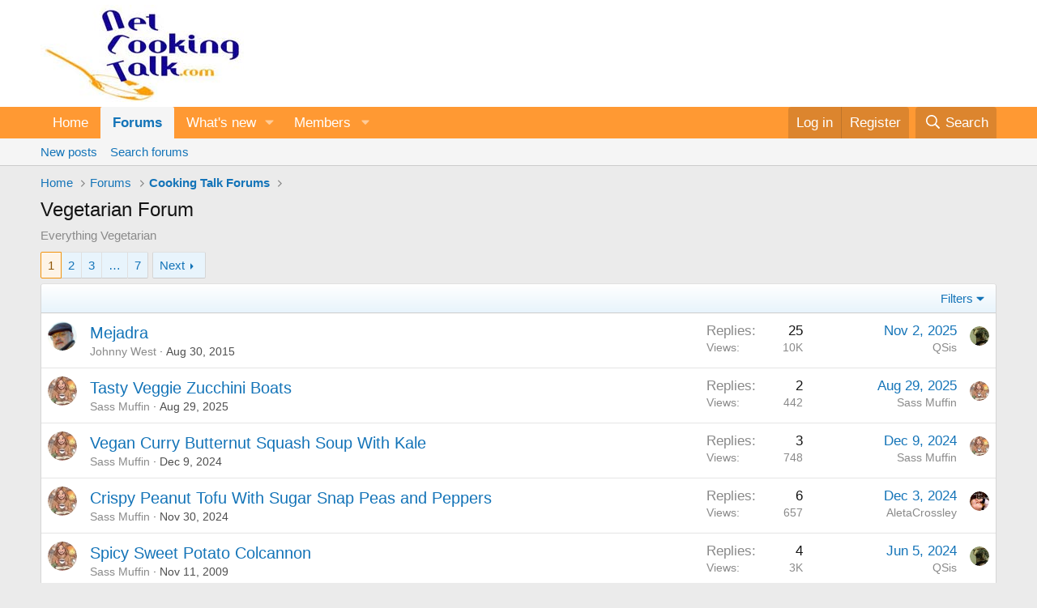

--- FILE ---
content_type: text/html; charset=utf-8
request_url: https://netcookingtalk.com/forums/forums/vegetarian-forum.57/
body_size: 15839
content:
<!DOCTYPE html>
<html id="XF" lang="en-US" dir="LTR"
	data-app="public"
	data-template="forum_view"
	data-container-key="node-57"
	data-content-key="forum-57"
	data-logged-in="false"
	data-cookie-prefix="nct_xf2_"
	data-csrf="1768830175,7ccd2374039673ff8bc2580533cfd81b"
	class="has-no-js template-forum_view"
	>
<head>
	<meta charset="utf-8" />
	<meta http-equiv="X-UA-Compatible" content="IE=Edge" />
	<meta name="viewport" content="width=device-width, initial-scale=1, viewport-fit=cover">

	
	
	

	<title>Vegetarian Forum | Net Cooking Talk</title>

	<link rel="manifest" href="/forums/webmanifest.php">
	
		<meta name="theme-color" content="#ffffff" />
	

	<meta name="apple-mobile-web-app-title" content="Net Cooking Talk">
	

	
		<link rel="canonical" href="https://netcookingtalk.com/forums/forums/vegetarian-forum.57/" />
	
		<link rel="alternate" type="application/rss+xml" title="RSS feed for Vegetarian Forum" href="/forums/forums/vegetarian-forum.57/index.rss" />
	
		<link rel="next" href="/forums/forums/vegetarian-forum.57/page-2" />
	

	
		
	
	
	<meta property="og:site_name" content="Net Cooking Talk" />


	
	
		
	
	
	<meta property="og:type" content="website" />


	
	
		
	
	
	
		<meta property="og:title" content="Vegetarian Forum" />
		<meta property="twitter:title" content="Vegetarian Forum" />
	


	
	
		
	
	
	
		<meta name="description" content="Everything Vegetarian" />
		<meta property="og:description" content="Everything Vegetarian" />
		<meta property="twitter:description" content="Everything Vegetarian" />
	


	
	
		
	
	
	<meta property="og:url" content="https://netcookingtalk.com/forums/forums/vegetarian-forum.57/" />


	
	

	
	
	
	

	<link rel="stylesheet" href="/forums/css.php?css=public%3Anormalize.css%2Cpublic%3Afa.css%2Cpublic%3Acore.less%2Cpublic%3Aapp.less&amp;s=2&amp;l=1&amp;d=1761348700&amp;k=dbf6cf13ed4faacf7912fafde75e54cc161d38c3" />

	<link rel="stylesheet" href="/forums/css.php?css=public%3Astructured_list.less&amp;s=2&amp;l=1&amp;d=1761348700&amp;k=71a9e69e8d1d4773f80fe8c6e2a2a3d8711ada97" />
<link rel="stylesheet" href="/forums/css.php?css=public%3Aextra.less&amp;s=2&amp;l=1&amp;d=1761348700&amp;k=ee0e44c56efb14dffd011a5615aa42d4345440fc" />


	
		<script src="/forums/js/xf/preamble.min.js?_v=79f61dbe"></script>
	

	
	<script src="/forums/js/vendor/vendor-compiled.js?_v=79f61dbe" defer></script>
	<script src="/forums/js/xf/core-compiled.js?_v=79f61dbe" defer></script>

	<script>
		window.addEventListener('DOMContentLoaded', function() {
			XF.extendObject(true, XF.config, {
				// 
				userId: 0,
				enablePush: false,
				pushAppServerKey: '',
				url: {
					fullBase: 'https://netcookingtalk.com/forums/',
					basePath: '/forums/',
					css: '/forums/css.php?css=__SENTINEL__&s=2&l=1&d=1761348700',
					js: '/forums/js/__SENTINEL__?_v=79f61dbe',
					icon: '/forums/data/local/icons/__VARIANT__.svg?v=1730985241#__NAME__',
					iconInline: '/forums/styles/fa/__VARIANT__/__NAME__.svg?v=5.15.3',
					keepAlive: '/forums/login/keep-alive'
				},
				cookie: {
					path: '/',
					domain: '',
					prefix: 'nct_xf2_',
					secure: true,
					consentMode: 'disabled',
					consented: ["optional","_third_party"]
				},
				cacheKey: 'f3ed7234243583f554e27d349fe769c5',
				csrf: '1768830175,7ccd2374039673ff8bc2580533cfd81b',
				js: {},
				fullJs: false,
				css: {"public:structured_list.less":true,"public:extra.less":true},
				time: {
					now: 1768830175,
					today: 1768798800,
					todayDow: 1,
					tomorrow: 1768885200,
					yesterday: 1768712400,
					week: 1768280400,
					month: 1767243600,
					year: 1767243600
				},
				style: {
					light: '',
					dark: '',
					defaultColorScheme: 'light'
				},
				borderSizeFeature: '3px',
				fontAwesomeWeight: 'r',
				enableRtnProtect: true,
				
				enableFormSubmitSticky: true,
				imageOptimization: '0',
				imageOptimizationQuality: 0.85,
				uploadMaxFilesize: 33554432,
				uploadMaxWidth: 0,
				uploadMaxHeight: 0,
				allowedVideoExtensions: ["m4v","mov","mp4","mp4v","mpeg","mpg","ogv","webm"],
				allowedAudioExtensions: ["mp3","opus","ogg","wav"],
				shortcodeToEmoji: true,
				visitorCounts: {
					conversations_unread: '0',
					alerts_unviewed: '0',
					total_unread: '0',
					title_count: true,
					icon_indicator: true
				},
				jsMt: {"xf\/action.js":"feb69f13","xf\/embed.js":"feb69f13","xf\/form.js":"feb69f13","xf\/structure.js":"feb69f13","xf\/tooltip.js":"feb69f13"},
				jsState: {},
				publicMetadataLogoUrl: '',
				publicPushBadgeUrl: 'https://netcookingtalk.com/forums/styles/default/xenforo/bell.png'
			});

			XF.extendObject(XF.phrases, {
				// 
				date_x_at_time_y:     "{date} at {time}",
				day_x_at_time_y:      "{day} at {time}",
				yesterday_at_x:       "Yesterday at {time}",
				x_minutes_ago:        "{minutes} minutes ago",
				one_minute_ago:       "1 minute ago",
				a_moment_ago:         "A moment ago",
				today_at_x:           "Today at {time}",
				in_a_moment:          "In a moment",
				in_a_minute:          "In a minute",
				in_x_minutes:         "In {minutes} minutes",
				later_today_at_x:     "Later today at {time}",
				tomorrow_at_x:        "Tomorrow at {time}",
				short_date_x_minutes: "{minutes}m",
				short_date_x_hours:   "{hours}h",
				short_date_x_days:    "{days}d",

				day0: "Sunday",
				day1: "Monday",
				day2: "Tuesday",
				day3: "Wednesday",
				day4: "Thursday",
				day5: "Friday",
				day6: "Saturday",

				dayShort0: "Sun",
				dayShort1: "Mon",
				dayShort2: "Tue",
				dayShort3: "Wed",
				dayShort4: "Thu",
				dayShort5: "Fri",
				dayShort6: "Sat",

				month0: "January",
				month1: "February",
				month2: "March",
				month3: "April",
				month4: "May",
				month5: "June",
				month6: "July",
				month7: "August",
				month8: "September",
				month9: "October",
				month10: "November",
				month11: "December",

				active_user_changed_reload_page: "The active user has changed. Reload the page for the latest version.",
				server_did_not_respond_in_time_try_again: "The server did not respond in time. Please try again.",
				oops_we_ran_into_some_problems: "Oops! We ran into some problems.",
				oops_we_ran_into_some_problems_more_details_console: "Oops! We ran into some problems. Please try again later. More error details may be in the browser console.",
				file_too_large_to_upload: "The file is too large to be uploaded.",
				uploaded_file_is_too_large_for_server_to_process: "The uploaded file is too large for the server to process.",
				files_being_uploaded_are_you_sure: "Files are still being uploaded. Are you sure you want to submit this form?",
				attach: "Attach files",
				rich_text_box: "Rich text box",
				close: "Close",
				link_copied_to_clipboard: "Link copied to clipboard.",
				text_copied_to_clipboard: "Text copied to clipboard.",
				loading: "Loading…",
				you_have_exceeded_maximum_number_of_selectable_items: "You have exceeded the maximum number of selectable items.",

				processing: "Processing",
				'processing...': "Processing…",

				showing_x_of_y_items: "Showing {count} of {total} items",
				showing_all_items: "Showing all items",
				no_items_to_display: "No items to display",

				number_button_up: "Increase",
				number_button_down: "Decrease",

				push_enable_notification_title: "Push notifications enabled successfully at Net Cooking Talk",
				push_enable_notification_body: "Thank you for enabling push notifications!",

				pull_down_to_refresh: "Pull down to refresh",
				release_to_refresh: "Release to refresh",
				refreshing: "Refreshing…"
			});
		});
	</script>

	


	
		<link rel="icon" type="image/png" href="https://netcookingtalk.com/forums/images/misc/NCT_favicon2.jpg" sizes="32x32" />
	
	
	
<!-- Google tag (gtag.js) -->
<script async src="https://www.googletagmanager.com/gtag/js?id=G-LYR66WGBS7"></script>
<script>
  window.dataLayer = window.dataLayer || [];
  function gtag(){dataLayer.push(arguments);}
  gtag('js', new Date());

  gtag('config', 'G-LYR66WGBS7');
</script>
<!-- END Google tag (gtag.js) -->
	
</head>
<body data-template="forum_view">

<div class="p-pageWrapper" id="top">





<header class="p-header" id="header">
	<div class="p-header-inner">
		<div class="p-header-content">

			<div class="p-header-logo p-header-logo--image">
				<a href="https://www.netcookingtalk.com/forums/">
					<img src="/forums/styles/JeeksLogo2r.jpg" srcset="" alt="Net Cooking Talk"
						width="251" height="120" />
				</a>
			</div>

			
		</div>
	</div>
</header>





	<div class="p-navSticky p-navSticky--primary" data-xf-init="sticky-header">
		
	<nav class="p-nav">
		<div class="p-nav-inner">
			<button type="button" class="button button--plain p-nav-menuTrigger" data-xf-click="off-canvas" data-menu=".js-headerOffCanvasMenu" tabindex="0" aria-label="Menu"><span class="button-text">
				<i aria-hidden="true"></i>
			</span></button>

			<div class="p-nav-smallLogo">
				<a href="https://www.netcookingtalk.com/forums/">
					<img src="/forums/styles/JeeksLogo2r.jpg" srcset="" alt="Net Cooking Talk"
						width="251" height="120" />
				</a>
			</div>

			<div class="p-nav-scroller hScroller" data-xf-init="h-scroller" data-auto-scroll=".p-navEl.is-selected">
				<div class="hScroller-scroll">
					<ul class="p-nav-list js-offCanvasNavSource">
					
						<li>
							
	<div class="p-navEl " >
		

			
	
	<a href="https://www.netcookingtalk.com/forums/"
		class="p-navEl-link "
		
		data-xf-key="1"
		data-nav-id="home">Home</a>


			

		
		
	</div>

						</li>
					
						<li>
							
	<div class="p-navEl is-selected" data-has-children="true">
		

			
	
	<a href="/forums/"
		class="p-navEl-link p-navEl-link--splitMenu "
		
		
		data-nav-id="forums">Forums</a>


			<a data-xf-key="2"
				data-xf-click="menu"
				data-menu-pos-ref="< .p-navEl"
				class="p-navEl-splitTrigger"
				role="button"
				tabindex="0"
				aria-label="Toggle expanded"
				aria-expanded="false"
				aria-haspopup="true"></a>

		
		
			<div class="menu menu--structural" data-menu="menu" aria-hidden="true">
				<div class="menu-content">
					
						
	
	
	<a href="/forums/whats-new/posts/"
		class="menu-linkRow u-indentDepth0 js-offCanvasCopy "
		
		
		data-nav-id="newPosts">New posts</a>

	

					
						
	
	
	<a href="/forums/search/?type=post"
		class="menu-linkRow u-indentDepth0 js-offCanvasCopy "
		
		
		data-nav-id="searchForums">Search forums</a>

	

					
				</div>
			</div>
		
	</div>

						</li>
					
						<li>
							
	<div class="p-navEl " data-has-children="true">
		

			
	
	<a href="/forums/whats-new/"
		class="p-navEl-link p-navEl-link--splitMenu "
		
		
		data-nav-id="whatsNew">What's new</a>


			<a data-xf-key="3"
				data-xf-click="menu"
				data-menu-pos-ref="< .p-navEl"
				class="p-navEl-splitTrigger"
				role="button"
				tabindex="0"
				aria-label="Toggle expanded"
				aria-expanded="false"
				aria-haspopup="true"></a>

		
		
			<div class="menu menu--structural" data-menu="menu" aria-hidden="true">
				<div class="menu-content">
					
						
	
	
	<a href="/forums/featured/"
		class="menu-linkRow u-indentDepth0 js-offCanvasCopy "
		
		
		data-nav-id="featured">Featured content</a>

	

					
						
	
	
	<a href="/forums/whats-new/posts/"
		class="menu-linkRow u-indentDepth0 js-offCanvasCopy "
		 rel="nofollow"
		
		data-nav-id="whatsNewPosts">New posts</a>

	

					
						
	
	
	<a href="/forums/whats-new/latest-activity"
		class="menu-linkRow u-indentDepth0 js-offCanvasCopy "
		 rel="nofollow"
		
		data-nav-id="latestActivity">Latest activity</a>

	

					
				</div>
			</div>
		
	</div>

						</li>
					
						<li>
							
	<div class="p-navEl " data-has-children="true">
		

			
	
	<a href="/forums/members/"
		class="p-navEl-link p-navEl-link--splitMenu "
		
		
		data-nav-id="members">Members</a>


			<a data-xf-key="4"
				data-xf-click="menu"
				data-menu-pos-ref="< .p-navEl"
				class="p-navEl-splitTrigger"
				role="button"
				tabindex="0"
				aria-label="Toggle expanded"
				aria-expanded="false"
				aria-haspopup="true"></a>

		
		
			<div class="menu menu--structural" data-menu="menu" aria-hidden="true">
				<div class="menu-content">
					
						
	
	
	<a href="/forums/members/list/"
		class="menu-linkRow u-indentDepth0 js-offCanvasCopy "
		
		
		data-nav-id="registeredMembers">Registered members</a>

	

					
						
	
	
	<a href="/forums/online/"
		class="menu-linkRow u-indentDepth0 js-offCanvasCopy "
		
		
		data-nav-id="currentVisitors">Current visitors</a>

	

					
				</div>
			</div>
		
	</div>

						</li>
					
					</ul>
				</div>
			</div>

			<div class="p-nav-opposite">
				<div class="p-navgroup p-account p-navgroup--guest">
					
						<a href="/forums/login/" class="p-navgroup-link p-navgroup-link--textual p-navgroup-link--logIn"
							data-xf-click="overlay" data-follow-redirects="on">
							<span class="p-navgroup-linkText">Log in</span>
						</a>
						
							<a href="/forums/register/" class="p-navgroup-link p-navgroup-link--textual p-navgroup-link--register"
								data-xf-click="overlay" data-follow-redirects="on">
								<span class="p-navgroup-linkText">Register</span>
							</a>
						
					
				</div>

				<div class="p-navgroup p-discovery">
					<a href="/forums/whats-new/"
						class="p-navgroup-link p-navgroup-link--iconic p-navgroup-link--whatsnew"
						aria-label="What&#039;s new"
						title="What&#039;s new">
						<i aria-hidden="true"></i>
						<span class="p-navgroup-linkText">What's new</span>
					</a>

					
						<a href="/forums/search/"
							class="p-navgroup-link p-navgroup-link--iconic p-navgroup-link--search"
							data-xf-click="menu"
							data-xf-key="/"
							aria-label="Search"
							aria-expanded="false"
							aria-haspopup="true"
							title="Search">
							<i aria-hidden="true"></i>
							<span class="p-navgroup-linkText">Search</span>
						</a>
						<div class="menu menu--structural menu--wide" data-menu="menu" aria-hidden="true">
							<form action="/forums/search/search" method="post"
								class="menu-content"
								data-xf-init="quick-search">

								<h3 class="menu-header">Search</h3>
								
								<div class="menu-row">
									
										<div class="inputGroup inputGroup--joined">
											<input type="text" class="input" name="keywords" placeholder="Search…" aria-label="Search" data-menu-autofocus="true" />
											
			<select name="constraints" class="js-quickSearch-constraint input" aria-label="Search within">
				<option value="">Everywhere</option>
<option value="{&quot;search_type&quot;:&quot;post&quot;}">Threads</option>
<option value="{&quot;search_type&quot;:&quot;post&quot;,&quot;c&quot;:{&quot;nodes&quot;:[57],&quot;child_nodes&quot;:1}}">This forum</option>

			</select>
		
										</div>
									
								</div>

								
								<div class="menu-row">
									<label class="iconic"><input type="checkbox"  name="c[title_only]" value="1" /><i aria-hidden="true"></i><span class="iconic-label">Search titles only</span></label>

								</div>
								
								<div class="menu-row">
									<div class="inputGroup">
										<span class="inputGroup-text" id="ctrl_search_menu_by_member">By:</span>
										<input type="text" class="input" name="c[users]" data-xf-init="auto-complete" placeholder="Member" aria-labelledby="ctrl_search_menu_by_member" />
									</div>
								</div>
								<div class="menu-footer">
									<span class="menu-footer-controls">
										<button type="submit" class="button button--icon button--icon--search button--primary"><i class="fa--xf far fa-search "><svg xmlns="http://www.w3.org/2000/svg" role="img" aria-hidden="true" ><use href="/forums/data/local/icons/regular.svg?v=1730985241#search"></use></svg></i><span class="button-text">Search</span></button>
										<a href="/forums/search/" class="button "><span class="button-text">Advanced search…</span></a>
									</span>
								</div>

								<input type="hidden" name="_xfToken" value="1768830175,7ccd2374039673ff8bc2580533cfd81b" />
							</form>
						</div>
					
				</div>
			</div>
		</div>
	</nav>

	</div>
	
	
		<div class="p-sectionLinks">
			<div class="p-sectionLinks-inner hScroller" data-xf-init="h-scroller">
				<div class="hScroller-scroll">
					<ul class="p-sectionLinks-list">
					
						<li>
							
	<div class="p-navEl " >
		

			
	
	<a href="/forums/whats-new/posts/"
		class="p-navEl-link "
		
		data-xf-key="alt+1"
		data-nav-id="newPosts">New posts</a>


			

		
		
	</div>

						</li>
					
						<li>
							
	<div class="p-navEl " >
		

			
	
	<a href="/forums/search/?type=post"
		class="p-navEl-link "
		
		data-xf-key="alt+2"
		data-nav-id="searchForums">Search forums</a>


			

		
		
	</div>

						</li>
					
					</ul>
				</div>
			</div>
		</div>
	



<div class="offCanvasMenu offCanvasMenu--nav js-headerOffCanvasMenu" data-menu="menu" aria-hidden="true" data-ocm-builder="navigation">
	<div class="offCanvasMenu-backdrop" data-menu-close="true"></div>
	<div class="offCanvasMenu-content">
		<div class="offCanvasMenu-header">
			Menu
			<a class="offCanvasMenu-closer" data-menu-close="true" role="button" tabindex="0" aria-label="Close"></a>
		</div>
		
			<div class="p-offCanvasRegisterLink">
				<div class="offCanvasMenu-linkHolder">
					<a href="/forums/login/" class="offCanvasMenu-link" data-xf-click="overlay" data-menu-close="true">
						Log in
					</a>
				</div>
				<hr class="offCanvasMenu-separator" />
				
					<div class="offCanvasMenu-linkHolder">
						<a href="/forums/register/" class="offCanvasMenu-link" data-xf-click="overlay" data-menu-close="true">
							Register
						</a>
					</div>
					<hr class="offCanvasMenu-separator" />
				
			</div>
		
		<div class="js-offCanvasNavTarget"></div>
		<div class="offCanvasMenu-installBanner js-installPromptContainer" style="display: none;" data-xf-init="install-prompt">
			<div class="offCanvasMenu-installBanner-header">Install the app</div>
			<button type="button" class="button js-installPromptButton"><span class="button-text">Install</span></button>
		</div>
	</div>
</div>

<div class="p-body">
	<div class="p-body-inner">
		<!--XF:EXTRA_OUTPUT-->

		

		

		
		
	
		<ul class="p-breadcrumbs "
			itemscope itemtype="https://schema.org/BreadcrumbList">
		
			

			
			

			
				
				
	<li itemprop="itemListElement" itemscope itemtype="https://schema.org/ListItem">
		<a href="https://www.netcookingtalk.com/forums/" itemprop="item">
			<span itemprop="name">Home</span>
		</a>
		<meta itemprop="position" content="1" />
	</li>

			

			
				
				
	<li itemprop="itemListElement" itemscope itemtype="https://schema.org/ListItem">
		<a href="/forums/" itemprop="item">
			<span itemprop="name">Forums</span>
		</a>
		<meta itemprop="position" content="2" />
	</li>

			
			
				
				
	<li itemprop="itemListElement" itemscope itemtype="https://schema.org/ListItem">
		<a href="/forums/#cooking-talk-forums.1" itemprop="item">
			<span itemprop="name">Cooking Talk Forums</span>
		</a>
		<meta itemprop="position" content="3" />
	</li>

			

		
		</ul>
	

		

		
	<noscript class="js-jsWarning"><div class="blockMessage blockMessage--important blockMessage--iconic u-noJsOnly">JavaScript is disabled. For a better experience, please enable JavaScript in your browser before proceeding.</div></noscript>

		
	<div class="blockMessage blockMessage--important blockMessage--iconic js-browserWarning" style="display: none">You are using an out of date browser. It  may not display this or other websites correctly.<br />You should upgrade or use an <a href="https://www.google.com/chrome/" target="_blank" rel="noopener">alternative browser</a>.</div>


		
			<div class="p-body-header">
			
				
					<div class="p-title ">
					
						
							<h1 class="p-title-value">Vegetarian Forum</h1>
						
						
					
					</div>
				

				
					<div class="p-description">Everything Vegetarian</div>
				
			
			</div>
		

		<div class="p-body-main  ">
			
			<div class="p-body-contentCol"></div>
			

			

			<div class="p-body-content">
				
				<div class="p-body-pageContent">







	
	
	






	

	
		
	

















<div class="block " data-xf-init="" data-type="thread" data-href="/forums/inline-mod/">

	<div class="block-outer"><div class="block-outer-main"><nav class="pageNavWrapper pageNavWrapper--mixed ">



<div class="pageNav  pageNav--skipEnd">
	

	<ul class="pageNav-main">
		

	
		<li class="pageNav-page pageNav-page--current "><a href="/forums/forums/vegetarian-forum.57/">1</a></li>
	


		

		
			

	
		<li class="pageNav-page pageNav-page--later"><a href="/forums/forums/vegetarian-forum.57/page-2">2</a></li>
	

		
			

	
		<li class="pageNav-page pageNav-page--later"><a href="/forums/forums/vegetarian-forum.57/page-3">3</a></li>
	

		

		
			
				<li class="pageNav-page pageNav-page--skip pageNav-page--skipEnd">
					<a data-xf-init="tooltip" title="Go to page"
						data-xf-click="menu"
						role="button" tabindex="0" aria-expanded="false" aria-haspopup="true">…</a>
					

	<div class="menu menu--pageJump" data-menu="menu" aria-hidden="true">
		<div class="menu-content">
			<h4 class="menu-header">Go to page</h4>
			<div class="menu-row" data-xf-init="page-jump" data-page-url="/forums/forums/vegetarian-forum.57/page-%page%">
				<div class="inputGroup inputGroup--numbers">
					<div class="inputGroup inputGroup--numbers inputNumber" data-xf-init="number-box"><input type="number" pattern="\d*" class="input input--number js-numberBoxTextInput input input--numberNarrow js-pageJumpPage" value="4"  min="1" max="7" step="1" required="required" data-menu-autofocus="true" /></div>
					<span class="inputGroup-text"><button type="button" class="button js-pageJumpGo"><span class="button-text">Go</span></button></span>
				</div>
			</div>
		</div>
	</div>

				</li>
			
		

		

	
		<li class="pageNav-page "><a href="/forums/forums/vegetarian-forum.57/page-7">7</a></li>
	

	</ul>

	
		<a href="/forums/forums/vegetarian-forum.57/page-2" class="pageNav-jump pageNav-jump--next">Next</a>
	
</div>

<div class="pageNavSimple">
	

	<a class="pageNavSimple-el pageNavSimple-el--current"
		data-xf-init="tooltip" title="Go to page"
		data-xf-click="menu" role="button" tabindex="0" aria-expanded="false" aria-haspopup="true">
		1 of 7
	</a>
	

	<div class="menu menu--pageJump" data-menu="menu" aria-hidden="true">
		<div class="menu-content">
			<h4 class="menu-header">Go to page</h4>
			<div class="menu-row" data-xf-init="page-jump" data-page-url="/forums/forums/vegetarian-forum.57/page-%page%">
				<div class="inputGroup inputGroup--numbers">
					<div class="inputGroup inputGroup--numbers inputNumber" data-xf-init="number-box"><input type="number" pattern="\d*" class="input input--number js-numberBoxTextInput input input--numberNarrow js-pageJumpPage" value="1"  min="1" max="7" step="1" required="required" data-menu-autofocus="true" /></div>
					<span class="inputGroup-text"><button type="button" class="button js-pageJumpGo"><span class="button-text">Go</span></button></span>
				</div>
			</div>
		</div>
	</div>


	
		<a href="/forums/forums/vegetarian-forum.57/page-2" class="pageNavSimple-el pageNavSimple-el--next">
			Next <i aria-hidden="true"></i>
		</a>
		<a href="/forums/forums/vegetarian-forum.57/page-7"
			class="pageNavSimple-el pageNavSimple-el--last"
			data-xf-init="tooltip" title="Last">
			<i aria-hidden="true"></i> <span class="u-srOnly">Last</span>
		</a>
	
</div>

</nav>



</div></div>

	<div class="block-container">

		
			<div class="block-filterBar">
				<div class="filterBar">
					

					<a class="filterBar-menuTrigger" data-xf-click="menu" role="button" tabindex="0" aria-expanded="false" aria-haspopup="true">Filters</a>
					<div class="menu menu--wide" data-menu="menu" aria-hidden="true"
						data-href="/forums/forums/vegetarian-forum.57/filters"
						data-load-target=".js-filterMenuBody">
						<div class="menu-content">
							<h4 class="menu-header">Show only:</h4>
							<div class="js-filterMenuBody">
								<div class="menu-row">Loading…</div>
							</div>
						</div>
					</div>
				</div>
			</div>
		

		

		<div class="block-body">
			
				<div class="structItemContainer">
					

	

	



					
						

						<div class="structItemContainer-group js-threadList">
							
								
									

	

	<div class="structItem structItem--thread js-inlineModContainer js-threadListItem-26093" data-author="Johnny West">

	
		<div class="structItem-cell structItem-cell--icon">
			<div class="structItem-iconContainer">
				<a href="/forums/members/johnny-west.1131/" class="avatar avatar--s" data-user-id="1131" data-xf-init="member-tooltip">
			<img src="/forums/data/avatars/s/1/1131.jpg?1602189191"  alt="Johnny West" class="avatar-u1131-s" width="48" height="48" loading="lazy" /> 
		</a>
				
			</div>
		</div>
	

	
		<div class="structItem-cell structItem-cell--main" data-xf-init="touch-proxy">
			

			<div class="structItem-title">
				
				
				<a href="/forums/threads/mejadra.26093/" class="" data-tp-primary="on" data-xf-init="preview-tooltip" data-preview-url="/forums/threads/mejadra.26093/preview"
					>
					Mejadra
				</a>
			</div>

			<div class="structItem-minor">
				

				
					<ul class="structItem-parts">
						<li><a href="/forums/members/johnny-west.1131/" class="username " dir="auto" data-user-id="1131" data-xf-init="member-tooltip">Johnny West</a></li>
						<li class="structItem-startDate"><a href="/forums/threads/mejadra.26093/" rel="nofollow"><time  class="u-dt" dir="auto" datetime="2015-08-30T10:57:03-0400" data-timestamp="1440946623" data-date="Aug 30, 2015" data-time="10:57 AM" data-short="Aug &#039;15" title="Aug 30, 2015 at 10:57 AM">Aug 30, 2015</time></a></li>
						
					</ul>

					
				
			</div>
		</div>
	

	
		<div class="structItem-cell structItem-cell--meta" title="First message reaction score: 0">
			<dl class="pairs pairs--justified">
				<dt>Replies</dt>
				<dd>25</dd>
			</dl>
			<dl class="pairs pairs--justified structItem-minor">
				<dt>Views</dt>
				<dd>10K</dd>
			</dl>
		</div>
	

	
		<div class="structItem-cell structItem-cell--latest">
			
				<a href="/forums/threads/mejadra.26093/latest" rel="nofollow"><time  class="structItem-latestDate u-dt" dir="auto" datetime="2025-11-02T14:33:08-0500" data-timestamp="1762111988" data-date="Nov 2, 2025" data-time="2:33 PM" data-short="Nov &#039;25" title="Nov 2, 2025 at 2:33 PM">Nov 2, 2025</time></a>
				<div class="structItem-minor">
					
						<a href="/forums/members/qsis.268/" class="username " dir="auto" data-user-id="268" data-xf-init="member-tooltip"><span class="username--staff username--moderator">QSis</span></a>
					
				</div>
			
		</div>
	

	
		<div class="structItem-cell structItem-cell--icon structItem-cell--iconEnd">
			<div class="structItem-iconContainer">
				
					<a href="/forums/members/qsis.268/" class="avatar avatar--xxs" data-user-id="268" data-xf-init="member-tooltip">
			<img src="/forums/data/avatars/s/0/268.jpg?1602189173"  alt="QSis" class="avatar-u268-s" width="48" height="48" loading="lazy" /> 
		</a>
				
			</div>
		</div>
	

	</div>

								
									

	

	<div class="structItem structItem--thread js-inlineModContainer js-threadListItem-35797" data-author="Sass Muffin">

	
		<div class="structItem-cell structItem-cell--icon">
			<div class="structItem-iconContainer">
				<a href="/forums/members/sass-muffin.360/" class="avatar avatar--s" data-user-id="360" data-xf-init="member-tooltip">
			<img src="/forums/data/avatars/s/0/360.jpg?1768447481" srcset="/forums/data/avatars/m/0/360.jpg?1768447481 2x" alt="Sass Muffin" class="avatar-u360-s" width="48" height="48" loading="lazy" /> 
		</a>
				
			</div>
		</div>
	

	
		<div class="structItem-cell structItem-cell--main" data-xf-init="touch-proxy">
			

			<div class="structItem-title">
				
				
				<a href="/forums/threads/tasty-veggie-zucchini-boats.35797/" class="" data-tp-primary="on" data-xf-init="preview-tooltip" data-preview-url="/forums/threads/tasty-veggie-zucchini-boats.35797/preview"
					>
					Tasty Veggie Zucchini Boats
				</a>
			</div>

			<div class="structItem-minor">
				

				
					<ul class="structItem-parts">
						<li><a href="/forums/members/sass-muffin.360/" class="username " dir="auto" data-user-id="360" data-xf-init="member-tooltip">Sass Muffin</a></li>
						<li class="structItem-startDate"><a href="/forums/threads/tasty-veggie-zucchini-boats.35797/" rel="nofollow"><time  class="u-dt" dir="auto" datetime="2025-08-29T12:59:59-0400" data-timestamp="1756486799" data-date="Aug 29, 2025" data-time="12:59 PM" data-short="Aug &#039;25" title="Aug 29, 2025 at 12:59 PM">Aug 29, 2025</time></a></li>
						
					</ul>

					
				
			</div>
		</div>
	

	
		<div class="structItem-cell structItem-cell--meta" title="First message reaction score: 2">
			<dl class="pairs pairs--justified">
				<dt>Replies</dt>
				<dd>2</dd>
			</dl>
			<dl class="pairs pairs--justified structItem-minor">
				<dt>Views</dt>
				<dd>442</dd>
			</dl>
		</div>
	

	
		<div class="structItem-cell structItem-cell--latest">
			
				<a href="/forums/threads/tasty-veggie-zucchini-boats.35797/latest" rel="nofollow"><time  class="structItem-latestDate u-dt" dir="auto" datetime="2025-08-29T16:41:48-0400" data-timestamp="1756500108" data-date="Aug 29, 2025" data-time="4:41 PM" data-short="Aug &#039;25" title="Aug 29, 2025 at 4:41 PM">Aug 29, 2025</time></a>
				<div class="structItem-minor">
					
						<a href="/forums/members/sass-muffin.360/" class="username " dir="auto" data-user-id="360" data-xf-init="member-tooltip">Sass Muffin</a>
					
				</div>
			
		</div>
	

	
		<div class="structItem-cell structItem-cell--icon structItem-cell--iconEnd">
			<div class="structItem-iconContainer">
				
					<a href="/forums/members/sass-muffin.360/" class="avatar avatar--xxs" data-user-id="360" data-xf-init="member-tooltip">
			<img src="/forums/data/avatars/s/0/360.jpg?1768447481"  alt="Sass Muffin" class="avatar-u360-s" width="48" height="48" loading="lazy" /> 
		</a>
				
			</div>
		</div>
	

	</div>

								
									

	

	<div class="structItem structItem--thread js-inlineModContainer js-threadListItem-35164" data-author="Sass Muffin">

	
		<div class="structItem-cell structItem-cell--icon">
			<div class="structItem-iconContainer">
				<a href="/forums/members/sass-muffin.360/" class="avatar avatar--s" data-user-id="360" data-xf-init="member-tooltip">
			<img src="/forums/data/avatars/s/0/360.jpg?1768447481" srcset="/forums/data/avatars/m/0/360.jpg?1768447481 2x" alt="Sass Muffin" class="avatar-u360-s" width="48" height="48" loading="lazy" /> 
		</a>
				
			</div>
		</div>
	

	
		<div class="structItem-cell structItem-cell--main" data-xf-init="touch-proxy">
			

			<div class="structItem-title">
				
				
				<a href="/forums/threads/vegan-curry-butternut-squash-soup-with-kale.35164/" class="" data-tp-primary="on" data-xf-init="preview-tooltip" data-preview-url="/forums/threads/vegan-curry-butternut-squash-soup-with-kale.35164/preview"
					>
					Vegan Curry Butternut Squash Soup With Kale
				</a>
			</div>

			<div class="structItem-minor">
				

				
					<ul class="structItem-parts">
						<li><a href="/forums/members/sass-muffin.360/" class="username " dir="auto" data-user-id="360" data-xf-init="member-tooltip">Sass Muffin</a></li>
						<li class="structItem-startDate"><a href="/forums/threads/vegan-curry-butternut-squash-soup-with-kale.35164/" rel="nofollow"><time  class="u-dt" dir="auto" datetime="2024-12-09T12:19:30-0500" data-timestamp="1733764770" data-date="Dec 9, 2024" data-time="12:19 PM" data-short="Dec &#039;24" title="Dec 9, 2024 at 12:19 PM">Dec 9, 2024</time></a></li>
						
					</ul>

					
				
			</div>
		</div>
	

	
		<div class="structItem-cell structItem-cell--meta" title="First message reaction score: 0">
			<dl class="pairs pairs--justified">
				<dt>Replies</dt>
				<dd>3</dd>
			</dl>
			<dl class="pairs pairs--justified structItem-minor">
				<dt>Views</dt>
				<dd>748</dd>
			</dl>
		</div>
	

	
		<div class="structItem-cell structItem-cell--latest">
			
				<a href="/forums/threads/vegan-curry-butternut-squash-soup-with-kale.35164/latest" rel="nofollow"><time  class="structItem-latestDate u-dt" dir="auto" datetime="2024-12-09T16:56:43-0500" data-timestamp="1733781403" data-date="Dec 9, 2024" data-time="4:56 PM" data-short="Dec &#039;24" title="Dec 9, 2024 at 4:56 PM">Dec 9, 2024</time></a>
				<div class="structItem-minor">
					
						<a href="/forums/members/sass-muffin.360/" class="username " dir="auto" data-user-id="360" data-xf-init="member-tooltip">Sass Muffin</a>
					
				</div>
			
		</div>
	

	
		<div class="structItem-cell structItem-cell--icon structItem-cell--iconEnd">
			<div class="structItem-iconContainer">
				
					<a href="/forums/members/sass-muffin.360/" class="avatar avatar--xxs" data-user-id="360" data-xf-init="member-tooltip">
			<img src="/forums/data/avatars/s/0/360.jpg?1768447481"  alt="Sass Muffin" class="avatar-u360-s" width="48" height="48" loading="lazy" /> 
		</a>
				
			</div>
		</div>
	

	</div>

								
									

	

	<div class="structItem structItem--thread js-inlineModContainer js-threadListItem-35133" data-author="Sass Muffin">

	
		<div class="structItem-cell structItem-cell--icon">
			<div class="structItem-iconContainer">
				<a href="/forums/members/sass-muffin.360/" class="avatar avatar--s" data-user-id="360" data-xf-init="member-tooltip">
			<img src="/forums/data/avatars/s/0/360.jpg?1768447481" srcset="/forums/data/avatars/m/0/360.jpg?1768447481 2x" alt="Sass Muffin" class="avatar-u360-s" width="48" height="48" loading="lazy" /> 
		</a>
				
			</div>
		</div>
	

	
		<div class="structItem-cell structItem-cell--main" data-xf-init="touch-proxy">
			

			<div class="structItem-title">
				
				
				<a href="/forums/threads/crispy-peanut-tofu-with-sugar-snap-peas-and-peppers.35133/" class="" data-tp-primary="on" data-xf-init="preview-tooltip" data-preview-url="/forums/threads/crispy-peanut-tofu-with-sugar-snap-peas-and-peppers.35133/preview"
					>
					Crispy Peanut Tofu With Sugar Snap Peas and Peppers
				</a>
			</div>

			<div class="structItem-minor">
				

				
					<ul class="structItem-parts">
						<li><a href="/forums/members/sass-muffin.360/" class="username " dir="auto" data-user-id="360" data-xf-init="member-tooltip">Sass Muffin</a></li>
						<li class="structItem-startDate"><a href="/forums/threads/crispy-peanut-tofu-with-sugar-snap-peas-and-peppers.35133/" rel="nofollow"><time  class="u-dt" dir="auto" datetime="2024-11-30T17:28:25-0500" data-timestamp="1733005705" data-date="Nov 30, 2024" data-time="5:28 PM" data-short="Nov &#039;24" title="Nov 30, 2024 at 5:28 PM">Nov 30, 2024</time></a></li>
						
					</ul>

					
				
			</div>
		</div>
	

	
		<div class="structItem-cell structItem-cell--meta" title="First message reaction score: 0">
			<dl class="pairs pairs--justified">
				<dt>Replies</dt>
				<dd>6</dd>
			</dl>
			<dl class="pairs pairs--justified structItem-minor">
				<dt>Views</dt>
				<dd>657</dd>
			</dl>
		</div>
	

	
		<div class="structItem-cell structItem-cell--latest">
			
				<a href="/forums/threads/crispy-peanut-tofu-with-sugar-snap-peas-and-peppers.35133/latest" rel="nofollow"><time  class="structItem-latestDate u-dt" dir="auto" datetime="2024-12-03T09:20:52-0500" data-timestamp="1733235652" data-date="Dec 3, 2024" data-time="9:20 AM" data-short="Dec &#039;24" title="Dec 3, 2024 at 9:20 AM">Dec 3, 2024</time></a>
				<div class="structItem-minor">
					
						<a href="/forums/members/aletacrossley.6041/" class="username " dir="auto" data-user-id="6041" data-xf-init="member-tooltip">AletaCrossley</a>
					
				</div>
			
		</div>
	

	
		<div class="structItem-cell structItem-cell--icon structItem-cell--iconEnd">
			<div class="structItem-iconContainer">
				
					<a href="/forums/members/aletacrossley.6041/" class="avatar avatar--xxs" data-user-id="6041" data-xf-init="member-tooltip">
			<img src="/forums/data/avatars/s/6/6041.jpg?1733229266"  alt="AletaCrossley" class="avatar-u6041-s" width="48" height="48" loading="lazy" /> 
		</a>
				
			</div>
		</div>
	

	</div>

								
									

	

	<div class="structItem structItem--thread js-inlineModContainer js-threadListItem-12095" data-author="Sass Muffin">

	
		<div class="structItem-cell structItem-cell--icon">
			<div class="structItem-iconContainer">
				<a href="/forums/members/sass-muffin.360/" class="avatar avatar--s" data-user-id="360" data-xf-init="member-tooltip">
			<img src="/forums/data/avatars/s/0/360.jpg?1768447481" srcset="/forums/data/avatars/m/0/360.jpg?1768447481 2x" alt="Sass Muffin" class="avatar-u360-s" width="48" height="48" loading="lazy" /> 
		</a>
				
			</div>
		</div>
	

	
		<div class="structItem-cell structItem-cell--main" data-xf-init="touch-proxy">
			

			<div class="structItem-title">
				
				
				<a href="/forums/threads/spicy-sweet-potato-colcannon.12095/" class="" data-tp-primary="on" data-xf-init="preview-tooltip" data-preview-url="/forums/threads/spicy-sweet-potato-colcannon.12095/preview"
					>
					Spicy Sweet Potato Colcannon
				</a>
			</div>

			<div class="structItem-minor">
				

				
					<ul class="structItem-parts">
						<li><a href="/forums/members/sass-muffin.360/" class="username " dir="auto" data-user-id="360" data-xf-init="member-tooltip">Sass Muffin</a></li>
						<li class="structItem-startDate"><a href="/forums/threads/spicy-sweet-potato-colcannon.12095/" rel="nofollow"><time  class="u-dt" dir="auto" datetime="2009-11-11T11:27:01-0500" data-timestamp="1257956821" data-date="Nov 11, 2009" data-time="11:27 AM" data-short="Nov &#039;09" title="Nov 11, 2009 at 11:27 AM">Nov 11, 2009</time></a></li>
						
					</ul>

					
				
			</div>
		</div>
	

	
		<div class="structItem-cell structItem-cell--meta" title="First message reaction score: 1">
			<dl class="pairs pairs--justified">
				<dt>Replies</dt>
				<dd>4</dd>
			</dl>
			<dl class="pairs pairs--justified structItem-minor">
				<dt>Views</dt>
				<dd>3K</dd>
			</dl>
		</div>
	

	
		<div class="structItem-cell structItem-cell--latest">
			
				<a href="/forums/threads/spicy-sweet-potato-colcannon.12095/latest" rel="nofollow"><time  class="structItem-latestDate u-dt" dir="auto" datetime="2024-06-05T17:33:01-0400" data-timestamp="1717623181" data-date="Jun 5, 2024" data-time="5:33 PM" data-short="Jun &#039;24" title="Jun 5, 2024 at 5:33 PM">Jun 5, 2024</time></a>
				<div class="structItem-minor">
					
						<a href="/forums/members/qsis.268/" class="username " dir="auto" data-user-id="268" data-xf-init="member-tooltip"><span class="username--staff username--moderator">QSis</span></a>
					
				</div>
			
		</div>
	

	
		<div class="structItem-cell structItem-cell--icon structItem-cell--iconEnd">
			<div class="structItem-iconContainer">
				
					<a href="/forums/members/qsis.268/" class="avatar avatar--xxs" data-user-id="268" data-xf-init="member-tooltip">
			<img src="/forums/data/avatars/s/0/268.jpg?1602189173"  alt="QSis" class="avatar-u268-s" width="48" height="48" loading="lazy" /> 
		</a>
				
			</div>
		</div>
	

	</div>

								
									

	

	<div class="structItem structItem--thread js-inlineModContainer js-threadListItem-33692" data-author="Sass Muffin">

	
		<div class="structItem-cell structItem-cell--icon">
			<div class="structItem-iconContainer">
				<a href="/forums/members/sass-muffin.360/" class="avatar avatar--s" data-user-id="360" data-xf-init="member-tooltip">
			<img src="/forums/data/avatars/s/0/360.jpg?1768447481" srcset="/forums/data/avatars/m/0/360.jpg?1768447481 2x" alt="Sass Muffin" class="avatar-u360-s" width="48" height="48" loading="lazy" /> 
		</a>
				
			</div>
		</div>
	

	
		<div class="structItem-cell structItem-cell--main" data-xf-init="touch-proxy">
			

			<div class="structItem-title">
				
				
				<a href="/forums/threads/broccoli-cauliflower-soup.33692/" class="" data-tp-primary="on" data-xf-init="preview-tooltip" data-preview-url="/forums/threads/broccoli-cauliflower-soup.33692/preview"
					>
					Broccoli Cauliflower Soup
				</a>
			</div>

			<div class="structItem-minor">
				

				
					<ul class="structItem-parts">
						<li><a href="/forums/members/sass-muffin.360/" class="username " dir="auto" data-user-id="360" data-xf-init="member-tooltip">Sass Muffin</a></li>
						<li class="structItem-startDate"><a href="/forums/threads/broccoli-cauliflower-soup.33692/" rel="nofollow"><time  class="u-dt" dir="auto" datetime="2023-06-14T09:41:44-0400" data-timestamp="1686750104" data-date="Jun 14, 2023" data-time="9:41 AM" data-short="Jun &#039;23" title="Jun 14, 2023 at 9:41 AM">Jun 14, 2023</time></a></li>
						
					</ul>

					
				
			</div>
		</div>
	

	
		<div class="structItem-cell structItem-cell--meta" title="First message reaction score: 3">
			<dl class="pairs pairs--justified">
				<dt>Replies</dt>
				<dd>1</dd>
			</dl>
			<dl class="pairs pairs--justified structItem-minor">
				<dt>Views</dt>
				<dd>1K</dd>
			</dl>
		</div>
	

	
		<div class="structItem-cell structItem-cell--latest">
			
				<a href="/forums/threads/broccoli-cauliflower-soup.33692/latest" rel="nofollow"><time  class="structItem-latestDate u-dt" dir="auto" datetime="2023-07-11T16:24:05-0400" data-timestamp="1689107045" data-date="Jul 11, 2023" data-time="4:24 PM" data-short="Jul &#039;23" title="Jul 11, 2023 at 4:24 PM">Jul 11, 2023</time></a>
				<div class="structItem-minor">
					
						<a href="/forums/members/sass-muffin.360/" class="username " dir="auto" data-user-id="360" data-xf-init="member-tooltip">Sass Muffin</a>
					
				</div>
			
		</div>
	

	
		<div class="structItem-cell structItem-cell--icon structItem-cell--iconEnd">
			<div class="structItem-iconContainer">
				
					<a href="/forums/members/sass-muffin.360/" class="avatar avatar--xxs" data-user-id="360" data-xf-init="member-tooltip">
			<img src="/forums/data/avatars/s/0/360.jpg?1768447481"  alt="Sass Muffin" class="avatar-u360-s" width="48" height="48" loading="lazy" /> 
		</a>
				
			</div>
		</div>
	

	</div>

								
									

	

	<div class="structItem structItem--thread js-inlineModContainer js-threadListItem-33664" data-author="Sass Muffin">

	
		<div class="structItem-cell structItem-cell--icon">
			<div class="structItem-iconContainer">
				<a href="/forums/members/sass-muffin.360/" class="avatar avatar--s" data-user-id="360" data-xf-init="member-tooltip">
			<img src="/forums/data/avatars/s/0/360.jpg?1768447481" srcset="/forums/data/avatars/m/0/360.jpg?1768447481 2x" alt="Sass Muffin" class="avatar-u360-s" width="48" height="48" loading="lazy" /> 
		</a>
				
			</div>
		</div>
	

	
		<div class="structItem-cell structItem-cell--main" data-xf-init="touch-proxy">
			

			<div class="structItem-title">
				
				
				<a href="/forums/threads/roasted-brussels-sprouts-and-chickpea-salad.33664/" class="" data-tp-primary="on" data-xf-init="preview-tooltip" data-preview-url="/forums/threads/roasted-brussels-sprouts-and-chickpea-salad.33664/preview"
					>
					Roasted Brussels Sprouts And Chickpea Salad
				</a>
			</div>

			<div class="structItem-minor">
				

				
					<ul class="structItem-parts">
						<li><a href="/forums/members/sass-muffin.360/" class="username " dir="auto" data-user-id="360" data-xf-init="member-tooltip">Sass Muffin</a></li>
						<li class="structItem-startDate"><a href="/forums/threads/roasted-brussels-sprouts-and-chickpea-salad.33664/" rel="nofollow"><time  class="u-dt" dir="auto" datetime="2023-06-05T18:15:35-0400" data-timestamp="1686003335" data-date="Jun 5, 2023" data-time="6:15 PM" data-short="Jun &#039;23" title="Jun 5, 2023 at 6:15 PM">Jun 5, 2023</time></a></li>
						
					</ul>

					
				
			</div>
		</div>
	

	
		<div class="structItem-cell structItem-cell--meta" title="First message reaction score: 2">
			<dl class="pairs pairs--justified">
				<dt>Replies</dt>
				<dd>3</dd>
			</dl>
			<dl class="pairs pairs--justified structItem-minor">
				<dt>Views</dt>
				<dd>999</dd>
			</dl>
		</div>
	

	
		<div class="structItem-cell structItem-cell--latest">
			
				<a href="/forums/threads/roasted-brussels-sprouts-and-chickpea-salad.33664/latest" rel="nofollow"><time  class="structItem-latestDate u-dt" dir="auto" datetime="2023-06-05T18:29:30-0400" data-timestamp="1686004170" data-date="Jun 5, 2023" data-time="6:29 PM" data-short="Jun &#039;23" title="Jun 5, 2023 at 6:29 PM">Jun 5, 2023</time></a>
				<div class="structItem-minor">
					
						<a href="/forums/members/sass-muffin.360/" class="username " dir="auto" data-user-id="360" data-xf-init="member-tooltip">Sass Muffin</a>
					
				</div>
			
		</div>
	

	
		<div class="structItem-cell structItem-cell--icon structItem-cell--iconEnd">
			<div class="structItem-iconContainer">
				
					<a href="/forums/members/sass-muffin.360/" class="avatar avatar--xxs" data-user-id="360" data-xf-init="member-tooltip">
			<img src="/forums/data/avatars/s/0/360.jpg?1768447481"  alt="Sass Muffin" class="avatar-u360-s" width="48" height="48" loading="lazy" /> 
		</a>
				
			</div>
		</div>
	

	</div>

								
									

	

	<div class="structItem structItem--thread js-inlineModContainer js-threadListItem-29389" data-author="QSis">

	
		<div class="structItem-cell structItem-cell--icon">
			<div class="structItem-iconContainer">
				<a href="/forums/members/qsis.268/" class="avatar avatar--s" data-user-id="268" data-xf-init="member-tooltip">
			<img src="/forums/data/avatars/s/0/268.jpg?1602189173"  alt="QSis" class="avatar-u268-s" width="48" height="48" loading="lazy" /> 
		</a>
				
			</div>
		</div>
	

	
		<div class="structItem-cell structItem-cell--main" data-xf-init="touch-proxy">
			

			<div class="structItem-title">
				
				
				<a href="/forums/threads/jackfruit-tacos-delish.29389/" class="" data-tp-primary="on" data-xf-init="preview-tooltip" data-preview-url="/forums/threads/jackfruit-tacos-delish.29389/preview"
					>
					Jackfruit Tacos - Delish!!
				</a>
			</div>

			<div class="structItem-minor">
				

				
					<ul class="structItem-parts">
						<li><a href="/forums/members/qsis.268/" class="username " dir="auto" data-user-id="268" data-xf-init="member-tooltip"><span class="username--staff username--moderator">QSis</span></a></li>
						<li class="structItem-startDate"><a href="/forums/threads/jackfruit-tacos-delish.29389/" rel="nofollow"><time  class="u-dt" dir="auto" datetime="2018-11-08T20:10:02-0500" data-timestamp="1541725802" data-date="Nov 8, 2018" data-time="8:10 PM" data-short="Nov &#039;18" title="Nov 8, 2018 at 8:10 PM">Nov 8, 2018</time></a></li>
						
					</ul>

					
				
			</div>
		</div>
	

	
		<div class="structItem-cell structItem-cell--meta" title="First message reaction score: 2">
			<dl class="pairs pairs--justified">
				<dt>Replies</dt>
				<dd>2</dd>
			</dl>
			<dl class="pairs pairs--justified structItem-minor">
				<dt>Views</dt>
				<dd>14K</dd>
			</dl>
		</div>
	

	
		<div class="structItem-cell structItem-cell--latest">
			
				<a href="/forums/threads/jackfruit-tacos-delish.29389/latest" rel="nofollow"><time  class="structItem-latestDate u-dt" dir="auto" datetime="2022-04-04T16:09:46-0400" data-timestamp="1649102986" data-date="Apr 4, 2022" data-time="4:09 PM" data-short="Apr &#039;22" title="Apr 4, 2022 at 4:09 PM">Apr 4, 2022</time></a>
				<div class="structItem-minor">
					
						<a href="/forums/members/qsis.268/" class="username " dir="auto" data-user-id="268" data-xf-init="member-tooltip"><span class="username--staff username--moderator">QSis</span></a>
					
				</div>
			
		</div>
	

	
		<div class="structItem-cell structItem-cell--icon structItem-cell--iconEnd">
			<div class="structItem-iconContainer">
				
					<a href="/forums/members/qsis.268/" class="avatar avatar--xxs" data-user-id="268" data-xf-init="member-tooltip">
			<img src="/forums/data/avatars/s/0/268.jpg?1602189173"  alt="QSis" class="avatar-u268-s" width="48" height="48" loading="lazy" /> 
		</a>
				
			</div>
		</div>
	

	</div>

								
									

	

	<div class="structItem structItem--thread js-inlineModContainer js-threadListItem-31958" data-author="Johnny West">

	
		<div class="structItem-cell structItem-cell--icon">
			<div class="structItem-iconContainer">
				<a href="/forums/members/johnny-west.1131/" class="avatar avatar--s" data-user-id="1131" data-xf-init="member-tooltip">
			<img src="/forums/data/avatars/s/1/1131.jpg?1602189191"  alt="Johnny West" class="avatar-u1131-s" width="48" height="48" loading="lazy" /> 
		</a>
				
			</div>
		</div>
	

	
		<div class="structItem-cell structItem-cell--main" data-xf-init="touch-proxy">
			

			<div class="structItem-title">
				
				
				<a href="/forums/threads/vegetarian-enchiladas.31958/" class="" data-tp-primary="on" data-xf-init="preview-tooltip" data-preview-url="/forums/threads/vegetarian-enchiladas.31958/preview"
					>
					Vegetarian Enchiladas
				</a>
			</div>

			<div class="structItem-minor">
				

				
					<ul class="structItem-parts">
						<li><a href="/forums/members/johnny-west.1131/" class="username " dir="auto" data-user-id="1131" data-xf-init="member-tooltip">Johnny West</a></li>
						<li class="structItem-startDate"><a href="/forums/threads/vegetarian-enchiladas.31958/" rel="nofollow"><time  class="u-dt" dir="auto" datetime="2021-06-08T18:34:54-0400" data-timestamp="1623191694" data-date="Jun 8, 2021" data-time="6:34 PM" data-short="Jun &#039;21" title="Jun 8, 2021 at 6:34 PM">Jun 8, 2021</time></a></li>
						
					</ul>

					
				
			</div>
		</div>
	

	
		<div class="structItem-cell structItem-cell--meta" title="First message reaction score: 3">
			<dl class="pairs pairs--justified">
				<dt>Replies</dt>
				<dd>4</dd>
			</dl>
			<dl class="pairs pairs--justified structItem-minor">
				<dt>Views</dt>
				<dd>3K</dd>
			</dl>
		</div>
	

	
		<div class="structItem-cell structItem-cell--latest">
			
				<a href="/forums/threads/vegetarian-enchiladas.31958/latest" rel="nofollow"><time  class="structItem-latestDate u-dt" dir="auto" datetime="2021-06-08T23:21:25-0400" data-timestamp="1623208885" data-date="Jun 8, 2021" data-time="11:21 PM" data-short="Jun &#039;21" title="Jun 8, 2021 at 11:21 PM">Jun 8, 2021</time></a>
				<div class="structItem-minor">
					
						<a href="/forums/members/johnny-west.1131/" class="username " dir="auto" data-user-id="1131" data-xf-init="member-tooltip">Johnny West</a>
					
				</div>
			
		</div>
	

	
		<div class="structItem-cell structItem-cell--icon structItem-cell--iconEnd">
			<div class="structItem-iconContainer">
				
					<a href="/forums/members/johnny-west.1131/" class="avatar avatar--xxs" data-user-id="1131" data-xf-init="member-tooltip">
			<img src="/forums/data/avatars/s/1/1131.jpg?1602189191"  alt="Johnny West" class="avatar-u1131-s" width="48" height="48" loading="lazy" /> 
		</a>
				
			</div>
		</div>
	

	</div>

								
									

	

	<div class="structItem structItem--thread js-inlineModContainer js-threadListItem-31802" data-author="Johnny West">

	
		<div class="structItem-cell structItem-cell--icon">
			<div class="structItem-iconContainer">
				<a href="/forums/members/johnny-west.1131/" class="avatar avatar--s" data-user-id="1131" data-xf-init="member-tooltip">
			<img src="/forums/data/avatars/s/1/1131.jpg?1602189191"  alt="Johnny West" class="avatar-u1131-s" width="48" height="48" loading="lazy" /> 
		</a>
				
			</div>
		</div>
	

	
		<div class="structItem-cell structItem-cell--main" data-xf-init="touch-proxy">
			

			<div class="structItem-title">
				
				
				<a href="/forums/threads/jack-fruit-brisket.31802/" class="" data-tp-primary="on" data-xf-init="preview-tooltip" data-preview-url="/forums/threads/jack-fruit-brisket.31802/preview"
					>
					Jack Fruit Brisket
				</a>
			</div>

			<div class="structItem-minor">
				

				
					<ul class="structItem-parts">
						<li><a href="/forums/members/johnny-west.1131/" class="username " dir="auto" data-user-id="1131" data-xf-init="member-tooltip">Johnny West</a></li>
						<li class="structItem-startDate"><a href="/forums/threads/jack-fruit-brisket.31802/" rel="nofollow"><time  class="u-dt" dir="auto" datetime="2021-03-27T17:38:09-0400" data-timestamp="1616881089" data-date="Mar 27, 2021" data-time="5:38 PM" data-short="Mar &#039;21" title="Mar 27, 2021 at 5:38 PM">Mar 27, 2021</time></a></li>
						
					</ul>

					
				
			</div>
		</div>
	

	
		<div class="structItem-cell structItem-cell--meta" title="First message reaction score: 2">
			<dl class="pairs pairs--justified">
				<dt>Replies</dt>
				<dd>3</dd>
			</dl>
			<dl class="pairs pairs--justified structItem-minor">
				<dt>Views</dt>
				<dd>2K</dd>
			</dl>
		</div>
	

	
		<div class="structItem-cell structItem-cell--latest">
			
				<a href="/forums/threads/jack-fruit-brisket.31802/latest" rel="nofollow"><time  class="structItem-latestDate u-dt" dir="auto" datetime="2021-03-27T21:27:32-0400" data-timestamp="1616894852" data-date="Mar 27, 2021" data-time="9:27 PM" data-short="Mar &#039;21" title="Mar 27, 2021 at 9:27 PM">Mar 27, 2021</time></a>
				<div class="structItem-minor">
					
						<a href="/forums/members/johnny-west.1131/" class="username " dir="auto" data-user-id="1131" data-xf-init="member-tooltip">Johnny West</a>
					
				</div>
			
		</div>
	

	
		<div class="structItem-cell structItem-cell--icon structItem-cell--iconEnd">
			<div class="structItem-iconContainer">
				
					<a href="/forums/members/johnny-west.1131/" class="avatar avatar--xxs" data-user-id="1131" data-xf-init="member-tooltip">
			<img src="/forums/data/avatars/s/1/1131.jpg?1602189191"  alt="Johnny West" class="avatar-u1131-s" width="48" height="48" loading="lazy" /> 
		</a>
				
			</div>
		</div>
	

	</div>

								
									

	

	<div class="structItem structItem--thread js-inlineModContainer js-threadListItem-28941" data-author="bohemianelk">

	
		<div class="structItem-cell structItem-cell--icon">
			<div class="structItem-iconContainer">
				<a href="/forums/members/bohemianelk.1785/" class="avatar avatar--s avatar--default avatar--default--dynamic" data-user-id="1785" data-xf-init="member-tooltip" style="background-color: #cc9933; color: #3d2d0f">
			<span class="avatar-u1785-s" role="img" aria-label="bohemianelk">B</span> 
		</a>
				
			</div>
		</div>
	

	
		<div class="structItem-cell structItem-cell--main" data-xf-init="touch-proxy">
			

			<div class="structItem-title">
				
				
				<a href="/forums/threads/how-to-make-vegan-bagels.28941/" class="" data-tp-primary="on" data-xf-init="preview-tooltip" data-preview-url="/forums/threads/how-to-make-vegan-bagels.28941/preview"
					>
					How To Make Vegan Bagels :)
				</a>
			</div>

			<div class="structItem-minor">
				

				
					<ul class="structItem-parts">
						<li><a href="/forums/members/bohemianelk.1785/" class="username " dir="auto" data-user-id="1785" data-xf-init="member-tooltip">bohemianelk</a></li>
						<li class="structItem-startDate"><a href="/forums/threads/how-to-make-vegan-bagels.28941/" rel="nofollow"><time  class="u-dt" dir="auto" datetime="2018-05-22T22:03:12-0400" data-timestamp="1527040992" data-date="May 22, 2018" data-time="10:03 PM" data-short="May &#039;18" title="May 22, 2018 at 10:03 PM">May 22, 2018</time></a></li>
						
					</ul>

					
				
			</div>
		</div>
	

	
		<div class="structItem-cell structItem-cell--meta" title="First message reaction score: 0">
			<dl class="pairs pairs--justified">
				<dt>Replies</dt>
				<dd>2</dd>
			</dl>
			<dl class="pairs pairs--justified structItem-minor">
				<dt>Views</dt>
				<dd>5K</dd>
			</dl>
		</div>
	

	
		<div class="structItem-cell structItem-cell--latest">
			
				<a href="/forums/threads/how-to-make-vegan-bagels.28941/latest" rel="nofollow"><time  class="structItem-latestDate u-dt" dir="auto" datetime="2018-05-23T19:59:35-0400" data-timestamp="1527119975" data-date="May 23, 2018" data-time="7:59 PM" data-short="May &#039;18" title="May 23, 2018 at 7:59 PM">May 23, 2018</time></a>
				<div class="structItem-minor">
					
						<a href="/forums/members/bohemianelk.1785/" class="username " dir="auto" data-user-id="1785" data-xf-init="member-tooltip">bohemianelk</a>
					
				</div>
			
		</div>
	

	
		<div class="structItem-cell structItem-cell--icon structItem-cell--iconEnd">
			<div class="structItem-iconContainer">
				
					<a href="/forums/members/bohemianelk.1785/" class="avatar avatar--xxs avatar--default avatar--default--dynamic" data-user-id="1785" data-xf-init="member-tooltip" style="background-color: #cc9933; color: #3d2d0f">
			<span class="avatar-u1785-s" role="img" aria-label="bohemianelk">B</span> 
		</a>
				
			</div>
		</div>
	

	</div>

								
									

	

	<div class="structItem structItem--thread js-inlineModContainer js-threadListItem-13012" data-author="Sass Muffin">

	
		<div class="structItem-cell structItem-cell--icon">
			<div class="structItem-iconContainer">
				<a href="/forums/members/sass-muffin.360/" class="avatar avatar--s" data-user-id="360" data-xf-init="member-tooltip">
			<img src="/forums/data/avatars/s/0/360.jpg?1768447481" srcset="/forums/data/avatars/m/0/360.jpg?1768447481 2x" alt="Sass Muffin" class="avatar-u360-s" width="48" height="48" loading="lazy" /> 
		</a>
				
			</div>
		</div>
	

	
		<div class="structItem-cell structItem-cell--main" data-xf-init="touch-proxy">
			

			<div class="structItem-title">
				
				
				<a href="/forums/threads/chickpea-pasta.13012/" class="" data-tp-primary="on" data-xf-init="preview-tooltip" data-preview-url="/forums/threads/chickpea-pasta.13012/preview"
					>
					Chickpea Pasta
				</a>
			</div>

			<div class="structItem-minor">
				

				
					<ul class="structItem-parts">
						<li><a href="/forums/members/sass-muffin.360/" class="username " dir="auto" data-user-id="360" data-xf-init="member-tooltip">Sass Muffin</a></li>
						<li class="structItem-startDate"><a href="/forums/threads/chickpea-pasta.13012/" rel="nofollow"><time  class="u-dt" dir="auto" datetime="2010-01-04T11:42:51-0500" data-timestamp="1262623371" data-date="Jan 4, 2010" data-time="11:42 AM" data-short="Jan &#039;10" title="Jan 4, 2010 at 11:42 AM">Jan 4, 2010</time></a></li>
						
					</ul>

					
				
			</div>
		</div>
	

	
		<div class="structItem-cell structItem-cell--meta" title="First message reaction score: 0">
			<dl class="pairs pairs--justified">
				<dt>Replies</dt>
				<dd>5</dd>
			</dl>
			<dl class="pairs pairs--justified structItem-minor">
				<dt>Views</dt>
				<dd>7K</dd>
			</dl>
		</div>
	

	
		<div class="structItem-cell structItem-cell--latest">
			
				<a href="/forums/threads/chickpea-pasta.13012/latest" rel="nofollow"><time  class="structItem-latestDate u-dt" dir="auto" datetime="2018-02-27T19:22:56-0500" data-timestamp="1519777376" data-date="Feb 27, 2018" data-time="7:22 PM" data-short="Feb &#039;18" title="Feb 27, 2018 at 7:22 PM">Feb 27, 2018</time></a>
				<div class="structItem-minor">
					
						<a href="/forums/members/qsis.268/" class="username " dir="auto" data-user-id="268" data-xf-init="member-tooltip"><span class="username--staff username--moderator">QSis</span></a>
					
				</div>
			
		</div>
	

	
		<div class="structItem-cell structItem-cell--icon structItem-cell--iconEnd">
			<div class="structItem-iconContainer">
				
					<a href="/forums/members/qsis.268/" class="avatar avatar--xxs" data-user-id="268" data-xf-init="member-tooltip">
			<img src="/forums/data/avatars/s/0/268.jpg?1602189173"  alt="QSis" class="avatar-u268-s" width="48" height="48" loading="lazy" /> 
		</a>
				
			</div>
		</div>
	

	</div>

								
									

	

	<div class="structItem structItem--thread js-inlineModContainer js-threadListItem-28384" data-author="QSis">

	
		<div class="structItem-cell structItem-cell--icon">
			<div class="structItem-iconContainer">
				<a href="/forums/members/qsis.268/" class="avatar avatar--s" data-user-id="268" data-xf-init="member-tooltip">
			<img src="/forums/data/avatars/s/0/268.jpg?1602189173"  alt="QSis" class="avatar-u268-s" width="48" height="48" loading="lazy" /> 
		</a>
				
			</div>
		</div>
	

	
		<div class="structItem-cell structItem-cell--main" data-xf-init="touch-proxy">
			

			<div class="structItem-title">
				
				
				<a href="/forums/threads/wild-mushroom-and-black-bean-tacos.28384/" class="" data-tp-primary="on" data-xf-init="preview-tooltip" data-preview-url="/forums/threads/wild-mushroom-and-black-bean-tacos.28384/preview"
					>
					Wild Mushroom and Black Bean Tacos
				</a>
			</div>

			<div class="structItem-minor">
				

				
					<ul class="structItem-parts">
						<li><a href="/forums/members/qsis.268/" class="username " dir="auto" data-user-id="268" data-xf-init="member-tooltip"><span class="username--staff username--moderator">QSis</span></a></li>
						<li class="structItem-startDate"><a href="/forums/threads/wild-mushroom-and-black-bean-tacos.28384/" rel="nofollow"><time  class="u-dt" dir="auto" datetime="2017-10-23T20:27:03-0400" data-timestamp="1508804823" data-date="Oct 23, 2017" data-time="8:27 PM" data-short="Oct &#039;17" title="Oct 23, 2017 at 8:27 PM">Oct 23, 2017</time></a></li>
						
					</ul>

					
				
			</div>
		</div>
	

	
		<div class="structItem-cell structItem-cell--meta" title="First message reaction score: 0">
			<dl class="pairs pairs--justified">
				<dt>Replies</dt>
				<dd>0</dd>
			</dl>
			<dl class="pairs pairs--justified structItem-minor">
				<dt>Views</dt>
				<dd>4K</dd>
			</dl>
		</div>
	

	
		<div class="structItem-cell structItem-cell--latest">
			
				<a href="/forums/threads/wild-mushroom-and-black-bean-tacos.28384/latest" rel="nofollow"><time  class="structItem-latestDate u-dt" dir="auto" datetime="2017-10-23T20:27:03-0400" data-timestamp="1508804823" data-date="Oct 23, 2017" data-time="8:27 PM" data-short="Oct &#039;17" title="Oct 23, 2017 at 8:27 PM">Oct 23, 2017</time></a>
				<div class="structItem-minor">
					
						<a href="/forums/members/qsis.268/" class="username " dir="auto" data-user-id="268" data-xf-init="member-tooltip"><span class="username--staff username--moderator">QSis</span></a>
					
				</div>
			
		</div>
	

	
		<div class="structItem-cell structItem-cell--icon structItem-cell--iconEnd">
			<div class="structItem-iconContainer">
				
					<a href="/forums/members/qsis.268/" class="avatar avatar--xxs" data-user-id="268" data-xf-init="member-tooltip">
			<img src="/forums/data/avatars/s/0/268.jpg?1602189173"  alt="QSis" class="avatar-u268-s" width="48" height="48" loading="lazy" /> 
		</a>
				
			</div>
		</div>
	

	</div>

								
									

	

	<div class="structItem structItem--thread js-inlineModContainer js-threadListItem-28081" data-author="Johnny West">

	
		<div class="structItem-cell structItem-cell--icon">
			<div class="structItem-iconContainer">
				<a href="/forums/members/johnny-west.1131/" class="avatar avatar--s" data-user-id="1131" data-xf-init="member-tooltip">
			<img src="/forums/data/avatars/s/1/1131.jpg?1602189191"  alt="Johnny West" class="avatar-u1131-s" width="48" height="48" loading="lazy" /> 
		</a>
				
			</div>
		</div>
	

	
		<div class="structItem-cell structItem-cell--main" data-xf-init="touch-proxy">
			

			<div class="structItem-title">
				
				
				<a href="/forums/threads/indian-foil-bake.28081/" class="" data-tp-primary="on" data-xf-init="preview-tooltip" data-preview-url="/forums/threads/indian-foil-bake.28081/preview"
					>
					Indian Foil Bake
				</a>
			</div>

			<div class="structItem-minor">
				

				
					<ul class="structItem-parts">
						<li><a href="/forums/members/johnny-west.1131/" class="username " dir="auto" data-user-id="1131" data-xf-init="member-tooltip">Johnny West</a></li>
						<li class="structItem-startDate"><a href="/forums/threads/indian-foil-bake.28081/" rel="nofollow"><time  class="u-dt" dir="auto" datetime="2017-07-16T21:51:22-0400" data-timestamp="1500256282" data-date="Jul 16, 2017" data-time="9:51 PM" data-short="Jul &#039;17" title="Jul 16, 2017 at 9:51 PM">Jul 16, 2017</time></a></li>
						
					</ul>

					
				
			</div>
		</div>
	

	
		<div class="structItem-cell structItem-cell--meta" title="First message reaction score: 0">
			<dl class="pairs pairs--justified">
				<dt>Replies</dt>
				<dd>0</dd>
			</dl>
			<dl class="pairs pairs--justified structItem-minor">
				<dt>Views</dt>
				<dd>5K</dd>
			</dl>
		</div>
	

	
		<div class="structItem-cell structItem-cell--latest">
			
				<a href="/forums/threads/indian-foil-bake.28081/latest" rel="nofollow"><time  class="structItem-latestDate u-dt" dir="auto" datetime="2017-07-16T21:51:22-0400" data-timestamp="1500256282" data-date="Jul 16, 2017" data-time="9:51 PM" data-short="Jul &#039;17" title="Jul 16, 2017 at 9:51 PM">Jul 16, 2017</time></a>
				<div class="structItem-minor">
					
						<a href="/forums/members/johnny-west.1131/" class="username " dir="auto" data-user-id="1131" data-xf-init="member-tooltip">Johnny West</a>
					
				</div>
			
		</div>
	

	
		<div class="structItem-cell structItem-cell--icon structItem-cell--iconEnd">
			<div class="structItem-iconContainer">
				
					<a href="/forums/members/johnny-west.1131/" class="avatar avatar--xxs" data-user-id="1131" data-xf-init="member-tooltip">
			<img src="/forums/data/avatars/s/1/1131.jpg?1602189191"  alt="Johnny West" class="avatar-u1131-s" width="48" height="48" loading="lazy" /> 
		</a>
				
			</div>
		</div>
	

	</div>

								
									

	

	<div class="structItem structItem--thread js-inlineModContainer js-threadListItem-27816" data-author="PieSusan">

	
		<div class="structItem-cell structItem-cell--icon">
			<div class="structItem-iconContainer">
				<a href="/forums/members/piesusan.273/" class="avatar avatar--s" data-user-id="273" data-xf-init="member-tooltip">
			<img src="/forums/data/avatars/s/0/273.jpg?1602189173"  alt="PieSusan" class="avatar-u273-s" width="48" height="48" loading="lazy" /> 
		</a>
				
			</div>
		</div>
	

	
		<div class="structItem-cell structItem-cell--main" data-xf-init="touch-proxy">
			

			<div class="structItem-title">
				
				
				<a href="/forums/threads/eggplant-lasagna-without-the-noodles.27816/" class="" data-tp-primary="on" data-xf-init="preview-tooltip" data-preview-url="/forums/threads/eggplant-lasagna-without-the-noodles.27816/preview"
					>
					Eggplant Lasagna without the noodles
				</a>
			</div>

			<div class="structItem-minor">
				

				
					<ul class="structItem-parts">
						<li><a href="/forums/members/piesusan.273/" class="username " dir="auto" data-user-id="273" data-xf-init="member-tooltip">PieSusan</a></li>
						<li class="structItem-startDate"><a href="/forums/threads/eggplant-lasagna-without-the-noodles.27816/" rel="nofollow"><time  class="u-dt" dir="auto" datetime="2017-04-10T11:44:56-0400" data-timestamp="1491839096" data-date="Apr 10, 2017" data-time="11:44 AM" data-short="Apr &#039;17" title="Apr 10, 2017 at 11:44 AM">Apr 10, 2017</time></a></li>
						
					</ul>

					
				
			</div>
		</div>
	

	
		<div class="structItem-cell structItem-cell--meta" title="First message reaction score: 0">
			<dl class="pairs pairs--justified">
				<dt>Replies</dt>
				<dd>0</dd>
			</dl>
			<dl class="pairs pairs--justified structItem-minor">
				<dt>Views</dt>
				<dd>5K</dd>
			</dl>
		</div>
	

	
		<div class="structItem-cell structItem-cell--latest">
			
				<a href="/forums/threads/eggplant-lasagna-without-the-noodles.27816/latest" rel="nofollow"><time  class="structItem-latestDate u-dt" dir="auto" datetime="2017-04-10T11:44:56-0400" data-timestamp="1491839096" data-date="Apr 10, 2017" data-time="11:44 AM" data-short="Apr &#039;17" title="Apr 10, 2017 at 11:44 AM">Apr 10, 2017</time></a>
				<div class="structItem-minor">
					
						<a href="/forums/members/piesusan.273/" class="username " dir="auto" data-user-id="273" data-xf-init="member-tooltip">PieSusan</a>
					
				</div>
			
		</div>
	

	
		<div class="structItem-cell structItem-cell--icon structItem-cell--iconEnd">
			<div class="structItem-iconContainer">
				
					<a href="/forums/members/piesusan.273/" class="avatar avatar--xxs" data-user-id="273" data-xf-init="member-tooltip">
			<img src="/forums/data/avatars/s/0/273.jpg?1602189173"  alt="PieSusan" class="avatar-u273-s" width="48" height="48" loading="lazy" /> 
		</a>
				
			</div>
		</div>
	

	</div>

								
									

	

	<div class="structItem structItem--thread js-inlineModContainer js-threadListItem-27737" data-author="Johnny West">

	
		<div class="structItem-cell structItem-cell--icon">
			<div class="structItem-iconContainer">
				<a href="/forums/members/johnny-west.1131/" class="avatar avatar--s" data-user-id="1131" data-xf-init="member-tooltip">
			<img src="/forums/data/avatars/s/1/1131.jpg?1602189191"  alt="Johnny West" class="avatar-u1131-s" width="48" height="48" loading="lazy" /> 
		</a>
				
			</div>
		</div>
	

	
		<div class="structItem-cell structItem-cell--main" data-xf-init="touch-proxy">
			

			<div class="structItem-title">
				
				
				<a href="/forums/threads/jack-fruit-taquitos.27737/" class="" data-tp-primary="on" data-xf-init="preview-tooltip" data-preview-url="/forums/threads/jack-fruit-taquitos.27737/preview"
					>
					Jack Fruit Taquitos
				</a>
			</div>

			<div class="structItem-minor">
				

				
					<ul class="structItem-parts">
						<li><a href="/forums/members/johnny-west.1131/" class="username " dir="auto" data-user-id="1131" data-xf-init="member-tooltip">Johnny West</a></li>
						<li class="structItem-startDate"><a href="/forums/threads/jack-fruit-taquitos.27737/" rel="nofollow"><time  class="u-dt" dir="auto" datetime="2017-03-12T16:57:19-0400" data-timestamp="1489352239" data-date="Mar 12, 2017" data-time="4:57 PM" data-short="Mar &#039;17" title="Mar 12, 2017 at 4:57 PM">Mar 12, 2017</time></a></li>
						
					</ul>

					
				
			</div>
		</div>
	

	
		<div class="structItem-cell structItem-cell--meta" title="First message reaction score: 0">
			<dl class="pairs pairs--justified">
				<dt>Replies</dt>
				<dd>2</dd>
			</dl>
			<dl class="pairs pairs--justified structItem-minor">
				<dt>Views</dt>
				<dd>5K</dd>
			</dl>
		</div>
	

	
		<div class="structItem-cell structItem-cell--latest">
			
				<a href="/forums/threads/jack-fruit-taquitos.27737/latest" rel="nofollow"><time  class="structItem-latestDate u-dt" dir="auto" datetime="2017-03-12T22:23:24-0400" data-timestamp="1489371804" data-date="Mar 12, 2017" data-time="10:23 PM" data-short="Mar &#039;17" title="Mar 12, 2017 at 10:23 PM">Mar 12, 2017</time></a>
				<div class="structItem-minor">
					
						<a href="/forums/members/johnny-west.1131/" class="username " dir="auto" data-user-id="1131" data-xf-init="member-tooltip">Johnny West</a>
					
				</div>
			
		</div>
	

	
		<div class="structItem-cell structItem-cell--icon structItem-cell--iconEnd">
			<div class="structItem-iconContainer">
				
					<a href="/forums/members/johnny-west.1131/" class="avatar avatar--xxs" data-user-id="1131" data-xf-init="member-tooltip">
			<img src="/forums/data/avatars/s/1/1131.jpg?1602189191"  alt="Johnny West" class="avatar-u1131-s" width="48" height="48" loading="lazy" /> 
		</a>
				
			</div>
		</div>
	

	</div>

								
									

	

	<div class="structItem structItem--thread js-inlineModContainer js-threadListItem-23456" data-author="luvs">

	
		<div class="structItem-cell structItem-cell--icon">
			<div class="structItem-iconContainer">
				<a href="/forums/members/luvs.448/" class="avatar avatar--s" data-user-id="448" data-xf-init="member-tooltip">
			<img src="/forums/data/avatars/s/0/448.jpg?1602189182"  alt="luvs" class="avatar-u448-s" width="48" height="48" loading="lazy" /> 
		</a>
				
			</div>
		</div>
	

	
		<div class="structItem-cell structItem-cell--main" data-xf-init="touch-proxy">
			

			<div class="structItem-title">
				
				
				<a href="/forums/threads/portobello-boursin-cheese-sammich.23456/" class="" data-tp-primary="on" data-xf-init="preview-tooltip" data-preview-url="/forums/threads/portobello-boursin-cheese-sammich.23456/preview"
					>
					portobello &amp; boursin cheese sammich
				</a>
			</div>

			<div class="structItem-minor">
				

				
					<ul class="structItem-parts">
						<li><a href="/forums/members/luvs.448/" class="username " dir="auto" data-user-id="448" data-xf-init="member-tooltip">luvs</a></li>
						<li class="structItem-startDate"><a href="/forums/threads/portobello-boursin-cheese-sammich.23456/" rel="nofollow"><time  class="u-dt" dir="auto" datetime="2013-07-08T04:55:59-0400" data-timestamp="1373273759" data-date="Jul 8, 2013" data-time="4:55 AM" data-short="Jul &#039;13" title="Jul 8, 2013 at 4:55 AM">Jul 8, 2013</time></a></li>
						
					</ul>

					
				
			</div>
		</div>
	

	
		<div class="structItem-cell structItem-cell--meta" title="First message reaction score: 1">
			<dl class="pairs pairs--justified">
				<dt>Replies</dt>
				<dd>11</dd>
			</dl>
			<dl class="pairs pairs--justified structItem-minor">
				<dt>Views</dt>
				<dd>8K</dd>
			</dl>
		</div>
	

	
		<div class="structItem-cell structItem-cell--latest">
			
				<a href="/forums/threads/portobello-boursin-cheese-sammich.23456/latest" rel="nofollow"><time  class="structItem-latestDate u-dt" dir="auto" datetime="2017-02-17T12:41:01-0500" data-timestamp="1487353261" data-date="Feb 17, 2017" data-time="12:41 PM" data-short="Feb &#039;17" title="Feb 17, 2017 at 12:41 PM">Feb 17, 2017</time></a>
				<div class="structItem-minor">
					
						<a href="/forums/members/johnny-west.1131/" class="username " dir="auto" data-user-id="1131" data-xf-init="member-tooltip">Johnny West</a>
					
				</div>
			
		</div>
	

	
		<div class="structItem-cell structItem-cell--icon structItem-cell--iconEnd">
			<div class="structItem-iconContainer">
				
					<a href="/forums/members/johnny-west.1131/" class="avatar avatar--xxs" data-user-id="1131" data-xf-init="member-tooltip">
			<img src="/forums/data/avatars/s/1/1131.jpg?1602189191"  alt="Johnny West" class="avatar-u1131-s" width="48" height="48" loading="lazy" /> 
		</a>
				
			</div>
		</div>
	

	</div>

								
									

	

	<div class="structItem structItem--thread js-inlineModContainer js-threadListItem-27559" data-author="Johnny West">

	
		<div class="structItem-cell structItem-cell--icon">
			<div class="structItem-iconContainer">
				<a href="/forums/members/johnny-west.1131/" class="avatar avatar--s" data-user-id="1131" data-xf-init="member-tooltip">
			<img src="/forums/data/avatars/s/1/1131.jpg?1602189191"  alt="Johnny West" class="avatar-u1131-s" width="48" height="48" loading="lazy" /> 
		</a>
				
			</div>
		</div>
	

	
		<div class="structItem-cell structItem-cell--main" data-xf-init="touch-proxy">
			

			<div class="structItem-title">
				
				
				<a href="/forums/threads/quiche.27559/" class="" data-tp-primary="on" data-xf-init="preview-tooltip" data-preview-url="/forums/threads/quiche.27559/preview"
					>
					Quiche
				</a>
			</div>

			<div class="structItem-minor">
				

				
					<ul class="structItem-parts">
						<li><a href="/forums/members/johnny-west.1131/" class="username " dir="auto" data-user-id="1131" data-xf-init="member-tooltip">Johnny West</a></li>
						<li class="structItem-startDate"><a href="/forums/threads/quiche.27559/" rel="nofollow"><time  class="u-dt" dir="auto" datetime="2017-01-24T17:15:33-0500" data-timestamp="1485296133" data-date="Jan 24, 2017" data-time="5:15 PM" data-short="Jan &#039;17" title="Jan 24, 2017 at 5:15 PM">Jan 24, 2017</time></a></li>
						
					</ul>

					
				
			</div>
		</div>
	

	
		<div class="structItem-cell structItem-cell--meta" title="First message reaction score: 0">
			<dl class="pairs pairs--justified">
				<dt>Replies</dt>
				<dd>3</dd>
			</dl>
			<dl class="pairs pairs--justified structItem-minor">
				<dt>Views</dt>
				<dd>4K</dd>
			</dl>
		</div>
	

	
		<div class="structItem-cell structItem-cell--latest">
			
				<a href="/forums/threads/quiche.27559/latest" rel="nofollow"><time  class="structItem-latestDate u-dt" dir="auto" datetime="2017-01-24T21:05:52-0500" data-timestamp="1485309952" data-date="Jan 24, 2017" data-time="9:05 PM" data-short="Jan &#039;17" title="Jan 24, 2017 at 9:05 PM">Jan 24, 2017</time></a>
				<div class="structItem-minor">
					
						<a href="/forums/members/qsis.268/" class="username " dir="auto" data-user-id="268" data-xf-init="member-tooltip"><span class="username--staff username--moderator">QSis</span></a>
					
				</div>
			
		</div>
	

	
		<div class="structItem-cell structItem-cell--icon structItem-cell--iconEnd">
			<div class="structItem-iconContainer">
				
					<a href="/forums/members/qsis.268/" class="avatar avatar--xxs" data-user-id="268" data-xf-init="member-tooltip">
			<img src="/forums/data/avatars/s/0/268.jpg?1602189173"  alt="QSis" class="avatar-u268-s" width="48" height="48" loading="lazy" /> 
		</a>
				
			</div>
		</div>
	

	</div>

								
									

	

	<div class="structItem structItem--thread js-inlineModContainer js-threadListItem-27210" data-author="Johnny West">

	
		<div class="structItem-cell structItem-cell--icon">
			<div class="structItem-iconContainer">
				<a href="/forums/members/johnny-west.1131/" class="avatar avatar--s" data-user-id="1131" data-xf-init="member-tooltip">
			<img src="/forums/data/avatars/s/1/1131.jpg?1602189191"  alt="Johnny West" class="avatar-u1131-s" width="48" height="48" loading="lazy" /> 
		</a>
				
			</div>
		</div>
	

	
		<div class="structItem-cell structItem-cell--main" data-xf-init="touch-proxy">
			

			<div class="structItem-title">
				
				
				<a href="/forums/threads/rosted-mushrooms-with-sherry-and-creamy-polenta.27210/" class="" data-tp-primary="on" data-xf-init="preview-tooltip" data-preview-url="/forums/threads/rosted-mushrooms-with-sherry-and-creamy-polenta.27210/preview"
					>
					Rosted Mushrooms with Sherry and Creamy Polenta
				</a>
			</div>

			<div class="structItem-minor">
				

				
					<ul class="structItem-parts">
						<li><a href="/forums/members/johnny-west.1131/" class="username " dir="auto" data-user-id="1131" data-xf-init="member-tooltip">Johnny West</a></li>
						<li class="structItem-startDate"><a href="/forums/threads/rosted-mushrooms-with-sherry-and-creamy-polenta.27210/" rel="nofollow"><time  class="u-dt" dir="auto" datetime="2016-09-20T15:10:48-0400" data-timestamp="1474398648" data-date="Sep 20, 2016" data-time="3:10 PM" data-short="Sep &#039;16" title="Sep 20, 2016 at 3:10 PM">Sep 20, 2016</time></a></li>
						
					</ul>

					
				
			</div>
		</div>
	

	
		<div class="structItem-cell structItem-cell--meta" title="First message reaction score: 0">
			<dl class="pairs pairs--justified">
				<dt>Replies</dt>
				<dd>6</dd>
			</dl>
			<dl class="pairs pairs--justified structItem-minor">
				<dt>Views</dt>
				<dd>5K</dd>
			</dl>
		</div>
	

	
		<div class="structItem-cell structItem-cell--latest">
			
				<a href="/forums/threads/rosted-mushrooms-with-sherry-and-creamy-polenta.27210/latest" rel="nofollow"><time  class="structItem-latestDate u-dt" dir="auto" datetime="2016-09-22T16:30:39-0400" data-timestamp="1474576239" data-date="Sep 22, 2016" data-time="4:30 PM" data-short="Sep &#039;16" title="Sep 22, 2016 at 4:30 PM">Sep 22, 2016</time></a>
				<div class="structItem-minor">
					
						<a href="/forums/members/chowderman.477/" class="username " dir="auto" data-user-id="477" data-xf-init="member-tooltip">ChowderMan</a>
					
				</div>
			
		</div>
	

	
		<div class="structItem-cell structItem-cell--icon structItem-cell--iconEnd">
			<div class="structItem-iconContainer">
				
					<a href="/forums/members/chowderman.477/" class="avatar avatar--xxs avatar--default avatar--default--dynamic" data-user-id="477" data-xf-init="member-tooltip" style="background-color: #993399; color: #df9fdf">
			<span class="avatar-u477-s" role="img" aria-label="ChowderMan">C</span> 
		</a>
				
			</div>
		</div>
	

	</div>

								
									

	

	<div class="structItem structItem--thread js-inlineModContainer js-threadListItem-27144" data-author="Johnny West">

	
		<div class="structItem-cell structItem-cell--icon">
			<div class="structItem-iconContainer">
				<a href="/forums/members/johnny-west.1131/" class="avatar avatar--s" data-user-id="1131" data-xf-init="member-tooltip">
			<img src="/forums/data/avatars/s/1/1131.jpg?1602189191"  alt="Johnny West" class="avatar-u1131-s" width="48" height="48" loading="lazy" /> 
		</a>
				
			</div>
		</div>
	

	
		<div class="structItem-cell structItem-cell--main" data-xf-init="touch-proxy">
			

			<div class="structItem-title">
				
				
				<a href="/forums/threads/involtini.27144/" class="" data-tp-primary="on" data-xf-init="preview-tooltip" data-preview-url="/forums/threads/involtini.27144/preview"
					>
					Involtini
				</a>
			</div>

			<div class="structItem-minor">
				

				
					<ul class="structItem-parts">
						<li><a href="/forums/members/johnny-west.1131/" class="username " dir="auto" data-user-id="1131" data-xf-init="member-tooltip">Johnny West</a></li>
						<li class="structItem-startDate"><a href="/forums/threads/involtini.27144/" rel="nofollow"><time  class="u-dt" dir="auto" datetime="2016-08-28T19:00:21-0400" data-timestamp="1472425221" data-date="Aug 28, 2016" data-time="7:00 PM" data-short="Aug &#039;16" title="Aug 28, 2016 at 7:00 PM">Aug 28, 2016</time></a></li>
						
					</ul>

					
				
			</div>
		</div>
	

	
		<div class="structItem-cell structItem-cell--meta" title="First message reaction score: 0">
			<dl class="pairs pairs--justified">
				<dt>Replies</dt>
				<dd>2</dd>
			</dl>
			<dl class="pairs pairs--justified structItem-minor">
				<dt>Views</dt>
				<dd>4K</dd>
			</dl>
		</div>
	

	
		<div class="structItem-cell structItem-cell--latest">
			
				<a href="/forums/threads/involtini.27144/latest" rel="nofollow"><time  class="structItem-latestDate u-dt" dir="auto" datetime="2016-08-28T21:09:35-0400" data-timestamp="1472432975" data-date="Aug 28, 2016" data-time="9:09 PM" data-short="Aug &#039;16" title="Aug 28, 2016 at 9:09 PM">Aug 28, 2016</time></a>
				<div class="structItem-minor">
					
						<a href="/forums/members/johnny-west.1131/" class="username " dir="auto" data-user-id="1131" data-xf-init="member-tooltip">Johnny West</a>
					
				</div>
			
		</div>
	

	
		<div class="structItem-cell structItem-cell--icon structItem-cell--iconEnd">
			<div class="structItem-iconContainer">
				
					<a href="/forums/members/johnny-west.1131/" class="avatar avatar--xxs" data-user-id="1131" data-xf-init="member-tooltip">
			<img src="/forums/data/avatars/s/1/1131.jpg?1602189191"  alt="Johnny West" class="avatar-u1131-s" width="48" height="48" loading="lazy" /> 
		</a>
				
			</div>
		</div>
	

	</div>

								
								
							
						</div>
					
				</div>
			
		</div>
	</div>

	<div class="block-outer block-outer--after">
		<div class="block-outer-main"><nav class="pageNavWrapper pageNavWrapper--mixed ">



<div class="pageNav  pageNav--skipEnd">
	

	<ul class="pageNav-main">
		

	
		<li class="pageNav-page pageNav-page--current "><a href="/forums/forums/vegetarian-forum.57/">1</a></li>
	


		

		
			

	
		<li class="pageNav-page pageNav-page--later"><a href="/forums/forums/vegetarian-forum.57/page-2">2</a></li>
	

		
			

	
		<li class="pageNav-page pageNav-page--later"><a href="/forums/forums/vegetarian-forum.57/page-3">3</a></li>
	

		

		
			
				<li class="pageNav-page pageNav-page--skip pageNav-page--skipEnd">
					<a data-xf-init="tooltip" title="Go to page"
						data-xf-click="menu"
						role="button" tabindex="0" aria-expanded="false" aria-haspopup="true">…</a>
					

	<div class="menu menu--pageJump" data-menu="menu" aria-hidden="true">
		<div class="menu-content">
			<h4 class="menu-header">Go to page</h4>
			<div class="menu-row" data-xf-init="page-jump" data-page-url="/forums/forums/vegetarian-forum.57/page-%page%">
				<div class="inputGroup inputGroup--numbers">
					<div class="inputGroup inputGroup--numbers inputNumber" data-xf-init="number-box"><input type="number" pattern="\d*" class="input input--number js-numberBoxTextInput input input--numberNarrow js-pageJumpPage" value="4"  min="1" max="7" step="1" required="required" data-menu-autofocus="true" /></div>
					<span class="inputGroup-text"><button type="button" class="button js-pageJumpGo"><span class="button-text">Go</span></button></span>
				</div>
			</div>
		</div>
	</div>

				</li>
			
		

		

	
		<li class="pageNav-page "><a href="/forums/forums/vegetarian-forum.57/page-7">7</a></li>
	

	</ul>

	
		<a href="/forums/forums/vegetarian-forum.57/page-2" class="pageNav-jump pageNav-jump--next">Next</a>
	
</div>

<div class="pageNavSimple">
	

	<a class="pageNavSimple-el pageNavSimple-el--current"
		data-xf-init="tooltip" title="Go to page"
		data-xf-click="menu" role="button" tabindex="0" aria-expanded="false" aria-haspopup="true">
		1 of 7
	</a>
	

	<div class="menu menu--pageJump" data-menu="menu" aria-hidden="true">
		<div class="menu-content">
			<h4 class="menu-header">Go to page</h4>
			<div class="menu-row" data-xf-init="page-jump" data-page-url="/forums/forums/vegetarian-forum.57/page-%page%">
				<div class="inputGroup inputGroup--numbers">
					<div class="inputGroup inputGroup--numbers inputNumber" data-xf-init="number-box"><input type="number" pattern="\d*" class="input input--number js-numberBoxTextInput input input--numberNarrow js-pageJumpPage" value="1"  min="1" max="7" step="1" required="required" data-menu-autofocus="true" /></div>
					<span class="inputGroup-text"><button type="button" class="button js-pageJumpGo"><span class="button-text">Go</span></button></span>
				</div>
			</div>
		</div>
	</div>


	
		<a href="/forums/forums/vegetarian-forum.57/page-2" class="pageNavSimple-el pageNavSimple-el--next">
			Next <i aria-hidden="true"></i>
		</a>
		<a href="/forums/forums/vegetarian-forum.57/page-7"
			class="pageNavSimple-el pageNavSimple-el--last"
			data-xf-init="tooltip" title="Last">
			<i aria-hidden="true"></i> <span class="u-srOnly">Last</span>
		</a>
	
</div>

</nav>



</div>
		
		
			<div class="block-outer-opposite">
				
					<a href="/forums/login/" class="button button--link button--wrap" data-xf-click="overlay"><span class="button-text">
						You must log in or register to post here.
					</span></a>
				
			</div>
		
	</div>
</div>








</div>
				
			</div>

			
		</div>

		
		
	
		<ul class="p-breadcrumbs p-breadcrumbs--bottom"
			itemscope itemtype="https://schema.org/BreadcrumbList">
		
			

			
			

			
				
				
	<li itemprop="itemListElement" itemscope itemtype="https://schema.org/ListItem">
		<a href="https://www.netcookingtalk.com/forums/" itemprop="item">
			<span itemprop="name">Home</span>
		</a>
		<meta itemprop="position" content="1" />
	</li>

			

			
				
				
	<li itemprop="itemListElement" itemscope itemtype="https://schema.org/ListItem">
		<a href="/forums/" itemprop="item">
			<span itemprop="name">Forums</span>
		</a>
		<meta itemprop="position" content="2" />
	</li>

			
			
				
				
	<li itemprop="itemListElement" itemscope itemtype="https://schema.org/ListItem">
		<a href="/forums/#cooking-talk-forums.1" itemprop="item">
			<span itemprop="name">Cooking Talk Forums</span>
		</a>
		<meta itemprop="position" content="3" />
	</li>

			

		
		</ul>
	

		
	</div>
</div>

<footer class="p-footer" id="footer">
	<div class="p-footer-inner">

		<div class="p-footer-row">
			
				<div class="p-footer-row-main">
					<ul class="p-footer-linkList">
					
						
							<li><a href="/forums/misc/style" data-xf-click="overlay"
								data-xf-init="tooltip" title="Style chooser" rel="nofollow">
								<i class="fa--xf far fa-paint-brush "><svg xmlns="http://www.w3.org/2000/svg" role="img" aria-hidden="true" ><use href="/forums/data/local/icons/regular.svg?v=1730985241#paint-brush"></use></svg></i> Bigger1
							</a></li>
						
						
					
					</ul>
				</div>
			
			<div class="p-footer-row-opposite">
				<ul class="p-footer-linkList">
					
						
							<li><a href="/forums/misc/contact" data-xf-click="overlay">Contact us</a></li>
						
					

					
						<li><a href="https://netcookingtalk.com/forums/threads/rules-general-info.1009/">Terms and rules</a></li>
					

					
						<li><a href="/forums/help/privacy-policy/">Privacy policy</a></li>
					

					
						<li><a href="/forums/help/">Help</a></li>
					

					
						<li><a href="https://www.netcookingtalk.com/forums/">Home</a></li>
					

					<li><a href="/forums/forums/-/index.rss" target="_blank" class="p-footer-rssLink" title="RSS"><span aria-hidden="true"><i class="fa--xf far fa-rss "><svg xmlns="http://www.w3.org/2000/svg" role="img" aria-hidden="true" ><use href="/forums/data/local/icons/regular.svg?v=1730985241#rss"></use></svg></i><span class="u-srOnly">RSS</span></span></a></li>
				</ul>
			</div>
		</div>

		
			<div class="p-footer-copyright">
			
				<a href="https://xenforo.com" class="u-concealed" dir="ltr" target="_blank" rel="sponsored noopener">Community platform by XenForo<sup>&reg;</sup> <span class="copyright">&copy; 2010-2024 XenForo Ltd.</span></a>
				
				| <a href="https://xenforo.com/community/resources/s9e-media-sites.5973/" class="u-concealed" dir="ltr" target="_blank" rel="sponsored noopener">Media embeds via s9e/MediaSites</a>
			
			</div>
		

		
	</div>
</footer>

</div> <!-- closing p-pageWrapper -->

<div class="u-bottomFixer js-bottomFixTarget">
	
	
</div>


	<div class="u-scrollButtons js-scrollButtons" data-trigger-type="up">
		<a href="#top" class="button button--scroll" data-xf-click="scroll-to"><span class="button-text"><i class="fa--xf far fa-arrow-up "><svg xmlns="http://www.w3.org/2000/svg" role="img" aria-hidden="true" ><use href="/forums/data/local/icons/regular.svg?v=1730985241#arrow-up"></use></svg></i><span class="u-srOnly">Top</span></span></a>
		
	</div>



	<form style="display:none" hidden="hidden">
		<input type="text" name="_xfClientLoadTime" value="" id="_xfClientLoadTime" title="_xfClientLoadTime" tabindex="-1" />
	</form>

	






</body>
</html>









